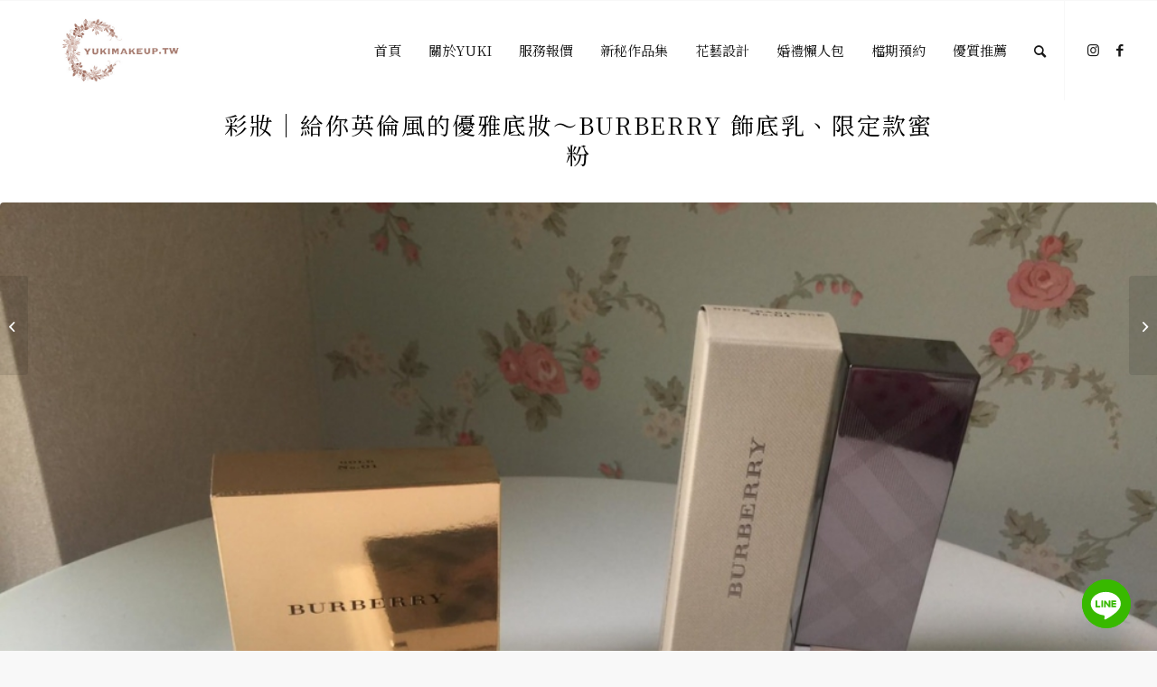

--- FILE ---
content_type: text/html; charset=UTF-8
request_url: https://yukimakeup.tw/beauty-make-up-burberry-fresh-glow-gold-glow/
body_size: 26586
content:
<!DOCTYPE html>
<html lang="zh-TW"
	prefix="og: https://ogp.me/ns#"  class="html_stretched responsive av-preloader-disabled  html_header_top html_logo_left html_main_nav_header html_menu_right html_custom html_header_sticky html_header_shrinking_disabled html_mobile_menu_phone html_header_searchicon html_content_align_center html_header_unstick_top html_header_stretch html_elegant-blog html_av-overlay-side html_av-overlay-side-minimal html_av-submenu-noclone html_entry_id_8321 av-cookies-no-cookie-consent av-default-lightbox av-no-preview html_text_menu_active av-mobile-menu-switch-default">
<head>
<meta charset="UTF-8" />


<!-- mobile setting -->
<meta name="viewport" content="width=device-width, initial-scale=1">

<!-- Scripts/CSS and wp_head hook -->
<title>彩妝│給你英倫風的優雅底妝～Burberry 飾底乳、限定款蜜粉 | 高雄新秘Yuki｜白色夢幻造型新娘秘書工作室| 專職造型師，打造漂亮新娘造型的專家</title>
<meta name='robots' content='max-image-preview:large' />
	<style>img:is([sizes="auto" i], [sizes^="auto," i]) { contain-intrinsic-size: 3000px 1500px }</style>
	
<!-- All In One SEO Pack 3.7.1ob_start_detected [-1,-1] -->
<meta name="description"  content="這次要介紹的是我在日本採購的Burberry彩妝用品 Burberry這個知名的精品品牌就不需多加介紹 而他們家的彩妝調性，個人覺得還滿適合我的新娘們 不會過於高調花俏，而是充滿著英倫風的氣質優雅 除了很有特色的格紋壓紋唇膏，Burberry的底妝產品也是很不錯的唷 趕快來看看吧～" />

<meta name="keywords"  content="底妝,新娘彩妝用品,絲柔珠光亮澤飾底乳,gold glow 亮膚香氛蜜粉,burberry化妝品,burberry底妝" />

<script type="application/ld+json" class="aioseop-schema">{"@context":"https://schema.org","@graph":[{"@type":["Person","Organization"],"@id":"https://yukimakeup.tw/#person","url":"https://yukimakeup.tw/","name":"Yuki","sameAs":[],"image":{"@type":"ImageObject","@id":"https://yukimakeup.tw/#personlogo","url":"https://secure.gravatar.com/avatar/0a196af6405ee3fae2e0785494604506?s=96&d=mm&r=g","width":96,"height":96,"caption":"Yuki"},"logo":{"@id":"https://yukimakeup.tw/#personlogo"}},{"@type":"WebSite","@id":"https://yukimakeup.tw/#website","url":"https://yukimakeup.tw/","name":"高雄新秘Yuki｜白色夢幻造型新娘秘書工作室| 專職造型師，打造漂亮新娘造型的專家","publisher":{"@id":"https://yukimakeup.tw/#person"}},{"@type":"WebPage","@id":"https://yukimakeup.tw/beauty-make-up-burberry-fresh-glow-gold-glow/#webpage","url":"https://yukimakeup.tw/beauty-make-up-burberry-fresh-glow-gold-glow/","inLanguage":"zh-TW","name":"彩妝│給你英倫風的優雅底妝～Burberry 飾底乳、限定款蜜粉","isPartOf":{"@id":"https://yukimakeup.tw/#website"},"breadcrumb":{"@id":"https://yukimakeup.tw/beauty-make-up-burberry-fresh-glow-gold-glow/#breadcrumblist"},"description":"這次要介紹的是我在日本採購的Burberry彩妝用品\r\nBurberry這個知名的精品品牌就不需多加介紹\r\n而他們家的彩妝調性，個人覺得還滿適合我的新娘們\r\n不會過於高調花俏，而是充滿著英倫風的氣質優雅\r\n除了很有特色的格紋壓紋唇膏，Burberry的底妝產品也是很不錯的唷\r\n趕快來看看吧～","image":{"@type":"ImageObject","@id":"https://yukimakeup.tw/beauty-make-up-burberry-fresh-glow-gold-glow/#primaryimage","url":"https://yukimakeup.tw/wp-content/uploads/2016-02-18-135735-25.jpg","width":1200,"height":900},"primaryImageOfPage":{"@id":"https://yukimakeup.tw/beauty-make-up-burberry-fresh-glow-gold-glow/#primaryimage"},"datePublished":"2016-03-07T04:00:47+08:00","dateModified":"2016-05-19T12:28:39+08:00"},{"@type":"Article","@id":"https://yukimakeup.tw/beauty-make-up-burberry-fresh-glow-gold-glow/#article","isPartOf":{"@id":"https://yukimakeup.tw/beauty-make-up-burberry-fresh-glow-gold-glow/#webpage"},"author":{"@id":"https://yukimakeup.tw/author/yuki/#author"},"headline":"彩妝│給你英倫風的優雅底妝～Burberry 飾底乳、限定款蜜粉","datePublished":"2016-03-07T04:00:47+08:00","dateModified":"2016-05-19T12:28:39+08:00","commentCount":0,"mainEntityOfPage":{"@id":"https://yukimakeup.tw/beauty-make-up-burberry-fresh-glow-gold-glow/#webpage"},"publisher":{"@id":"https://yukimakeup.tw/#person"},"articleSection":"彩妝&amp;保養愛用品, 底妝, 新娘彩妝用品, 絲柔珠光亮澤飾底乳, GOLD GLOW 亮膚香氛蜜粉, Burberry化妝品, Burberry底妝","image":{"@type":"ImageObject","@id":"https://yukimakeup.tw/beauty-make-up-burberry-fresh-glow-gold-glow/#primaryimage","url":"https://yukimakeup.tw/wp-content/uploads/2016-02-18-135735-25.jpg","width":1200,"height":900}},{"@type":"Person","@id":"https://yukimakeup.tw/author/yuki/#author","name":"Yuki","sameAs":[],"image":{"@type":"ImageObject","@id":"https://yukimakeup.tw/#personlogo","url":"https://secure.gravatar.com/avatar/0a196af6405ee3fae2e0785494604506?s=96&d=mm&r=g","width":96,"height":96,"caption":"Yuki"}},{"@type":"BreadcrumbList","@id":"https://yukimakeup.tw/beauty-make-up-burberry-fresh-glow-gold-glow/#breadcrumblist","itemListElement":[{"@type":"ListItem","position":1,"item":{"@type":"WebPage","@id":"https://yukimakeup.tw/","url":"https://yukimakeup.tw/","name":"高雄新秘Yuki｜白色夢幻造型新娘秘書工作室| 打造華麗新娘造型的專家"}},{"@type":"ListItem","position":2,"item":{"@type":"WebPage","@id":"https://yukimakeup.tw/beauty-make-up-burberry-fresh-glow-gold-glow/","url":"https://yukimakeup.tw/beauty-make-up-burberry-fresh-glow-gold-glow/","name":"彩妝│給你英倫風的優雅底妝～Burberry 飾底乳、限定款蜜粉"}}]}]}</script>
<link rel="canonical" href="https://yukimakeup.tw/beauty-make-up-burberry-fresh-glow-gold-glow/" />
<meta property="og:type" content="article" />
<meta property="og:title" content="彩妝│給你英倫風的優雅底妝～Burberry 飾底乳、限定款蜜粉 | 高雄新秘Yuki｜白色夢幻造型新娘秘書工作室| 專職造型師，打造漂亮新娘造型的專家" />
<meta property="og:description" content="這次要介紹的是我在日本採購的Burberry彩妝用品 Burberry這個知名的精品品牌就不需多加介紹 而他們家的彩妝調性，個人覺得還滿適合我的新娘們 不會過於高調花俏，而是充滿著英倫風的氣質優雅 除了很有特色的格紋壓紋唇膏，Burberry的底妝產品也是很不錯的唷 趕快來看看吧～" />
<meta property="og:url" content="https://yukimakeup.tw/beauty-make-up-burberry-fresh-glow-gold-glow/" />
<meta property="og:site_name" content="新娘秘書Yuki白色夢幻造型工作室-台北新秘高雄新秘首選推薦" />
<meta property="og:image" content="https://yukimakeup.tw/wp-content/uploads/2016-02-18-135735-25-1030x773.jpg" />
<meta property="article:published_time" content="2016-03-07T04:00:47Z" />
<meta property="article:modified_time" content="2016-05-19T12:28:39Z" />
<meta property="og:image:secure_url" content="https://yukimakeup.tw/wp-content/uploads/2016-02-18-135735-25-1030x773.jpg" />
<meta name="twitter:card" content="summary" />
<meta name="twitter:title" content="彩妝│給你英倫風的優雅底妝～Burberry 飾底乳、限定款蜜粉 | 高雄新秘Yuki｜白色夢幻造型新娘秘書工作室| 專職造型師，打造漂亮新娘造型的專家" />
<meta name="twitter:description" content="這次要介紹的是我在日本採購的Burberry彩妝用品 Burberry這個知名的精品品牌就不需多加介紹 而他們家的彩妝調性，個人覺得還滿適合我的新娘們 不會過於高調花俏，而是充滿著英倫風的氣質優雅 除了很有特色的格紋壓紋唇膏，Burberry的底妝產品也是很不錯的唷 趕快來看看吧～" />
<meta name="twitter:image" content="https://yukimakeup.tw/wp-content/uploads/2016-02-18-135735-25-1030x773.jpg" />
			<script type="text/javascript" >
				window.ga=window.ga||function(){(ga.q=ga.q||[]).push(arguments)};ga.l=+new Date;
				ga('create', 'UA-53302471-3', 'auto');
				// Plugins
				ga('require', 'ec');ga('require', 'linkid', 'linkid.js');
				ga('send', 'pageview');
			</script>
			<script async src="https://www.google-analytics.com/analytics.js"></script>
			<!-- All In One SEO Pack -->
<link rel="alternate" type="application/rss+xml" title="訂閱《高雄新秘Yuki｜白色夢幻造型新娘秘書工作室| 專職造型師，打造漂亮新娘造型的專家》&raquo; 資訊提供" href="https://yukimakeup.tw/feed/" />
<link rel="alternate" type="application/rss+xml" title="訂閱《高雄新秘Yuki｜白色夢幻造型新娘秘書工作室| 專職造型師，打造漂亮新娘造型的專家》&raquo; 留言的資訊提供" href="https://yukimakeup.tw/comments/feed/" />

<!-- google webfont font replacement -->

			<script type='text/javascript'>

				(function() {

					/*	check if webfonts are disabled by user setting via cookie - or user must opt in.	*/
					var html = document.getElementsByTagName('html')[0];
					var cookie_check = html.className.indexOf('av-cookies-needs-opt-in') >= 0 || html.className.indexOf('av-cookies-can-opt-out') >= 0;
					var allow_continue = true;
					var silent_accept_cookie = html.className.indexOf('av-cookies-user-silent-accept') >= 0;

					if( cookie_check && ! silent_accept_cookie )
					{
						if( ! document.cookie.match(/aviaCookieConsent/) || html.className.indexOf('av-cookies-session-refused') >= 0 )
						{
							allow_continue = false;
						}
						else
						{
							if( ! document.cookie.match(/aviaPrivacyRefuseCookiesHideBar/) )
							{
								allow_continue = false;
							}
							else if( ! document.cookie.match(/aviaPrivacyEssentialCookiesEnabled/) )
							{
								allow_continue = false;
							}
							else if( document.cookie.match(/aviaPrivacyGoogleWebfontsDisabled/) )
							{
								allow_continue = false;
							}
						}
					}

					if( allow_continue )
					{
						var f = document.createElement('link');

						f.type 	= 'text/css';
						f.rel 	= 'stylesheet';
						f.href 	= '//fonts.googleapis.com/css?family=Noto+Serif+TC';
						f.id 	= 'avia-google-webfont';

						document.getElementsByTagName('head')[0].appendChild(f);
					}
				})();

			</script>
			<script type="text/javascript">
/* <![CDATA[ */
window._wpemojiSettings = {"baseUrl":"https:\/\/s.w.org\/images\/core\/emoji\/15.0.3\/72x72\/","ext":".png","svgUrl":"https:\/\/s.w.org\/images\/core\/emoji\/15.0.3\/svg\/","svgExt":".svg","source":{"concatemoji":"https:\/\/yukimakeup.tw\/wp-includes\/js\/wp-emoji-release.min.js?ver=6.7.2"}};
/*! This file is auto-generated */
!function(i,n){var o,s,e;function c(e){try{var t={supportTests:e,timestamp:(new Date).valueOf()};sessionStorage.setItem(o,JSON.stringify(t))}catch(e){}}function p(e,t,n){e.clearRect(0,0,e.canvas.width,e.canvas.height),e.fillText(t,0,0);var t=new Uint32Array(e.getImageData(0,0,e.canvas.width,e.canvas.height).data),r=(e.clearRect(0,0,e.canvas.width,e.canvas.height),e.fillText(n,0,0),new Uint32Array(e.getImageData(0,0,e.canvas.width,e.canvas.height).data));return t.every(function(e,t){return e===r[t]})}function u(e,t,n){switch(t){case"flag":return n(e,"\ud83c\udff3\ufe0f\u200d\u26a7\ufe0f","\ud83c\udff3\ufe0f\u200b\u26a7\ufe0f")?!1:!n(e,"\ud83c\uddfa\ud83c\uddf3","\ud83c\uddfa\u200b\ud83c\uddf3")&&!n(e,"\ud83c\udff4\udb40\udc67\udb40\udc62\udb40\udc65\udb40\udc6e\udb40\udc67\udb40\udc7f","\ud83c\udff4\u200b\udb40\udc67\u200b\udb40\udc62\u200b\udb40\udc65\u200b\udb40\udc6e\u200b\udb40\udc67\u200b\udb40\udc7f");case"emoji":return!n(e,"\ud83d\udc26\u200d\u2b1b","\ud83d\udc26\u200b\u2b1b")}return!1}function f(e,t,n){var r="undefined"!=typeof WorkerGlobalScope&&self instanceof WorkerGlobalScope?new OffscreenCanvas(300,150):i.createElement("canvas"),a=r.getContext("2d",{willReadFrequently:!0}),o=(a.textBaseline="top",a.font="600 32px Arial",{});return e.forEach(function(e){o[e]=t(a,e,n)}),o}function t(e){var t=i.createElement("script");t.src=e,t.defer=!0,i.head.appendChild(t)}"undefined"!=typeof Promise&&(o="wpEmojiSettingsSupports",s=["flag","emoji"],n.supports={everything:!0,everythingExceptFlag:!0},e=new Promise(function(e){i.addEventListener("DOMContentLoaded",e,{once:!0})}),new Promise(function(t){var n=function(){try{var e=JSON.parse(sessionStorage.getItem(o));if("object"==typeof e&&"number"==typeof e.timestamp&&(new Date).valueOf()<e.timestamp+604800&&"object"==typeof e.supportTests)return e.supportTests}catch(e){}return null}();if(!n){if("undefined"!=typeof Worker&&"undefined"!=typeof OffscreenCanvas&&"undefined"!=typeof URL&&URL.createObjectURL&&"undefined"!=typeof Blob)try{var e="postMessage("+f.toString()+"("+[JSON.stringify(s),u.toString(),p.toString()].join(",")+"));",r=new Blob([e],{type:"text/javascript"}),a=new Worker(URL.createObjectURL(r),{name:"wpTestEmojiSupports"});return void(a.onmessage=function(e){c(n=e.data),a.terminate(),t(n)})}catch(e){}c(n=f(s,u,p))}t(n)}).then(function(e){for(var t in e)n.supports[t]=e[t],n.supports.everything=n.supports.everything&&n.supports[t],"flag"!==t&&(n.supports.everythingExceptFlag=n.supports.everythingExceptFlag&&n.supports[t]);n.supports.everythingExceptFlag=n.supports.everythingExceptFlag&&!n.supports.flag,n.DOMReady=!1,n.readyCallback=function(){n.DOMReady=!0}}).then(function(){return e}).then(function(){var e;n.supports.everything||(n.readyCallback(),(e=n.source||{}).concatemoji?t(e.concatemoji):e.wpemoji&&e.twemoji&&(t(e.twemoji),t(e.wpemoji)))}))}((window,document),window._wpemojiSettings);
/* ]]> */
</script>
<link data-minify="1" rel='stylesheet' id='avia-grid-css' href='https://yukimakeup.tw/wp-content/cache/min/1/wp-content/themes/enfold/css/grid.css?ver=1745157269' type='text/css' media='all' />
<link data-minify="1" rel='stylesheet' id='avia-base-css' href='https://yukimakeup.tw/wp-content/cache/min/1/wp-content/themes/enfold/css/base.css?ver=1745157269' type='text/css' media='all' />
<link data-minify="1" rel='stylesheet' id='avia-layout-css' href='https://yukimakeup.tw/wp-content/cache/min/1/wp-content/themes/enfold/css/layout.css?ver=1745157269' type='text/css' media='all' />
<link data-minify="1" rel='stylesheet' id='avia-module-audioplayer-css' href='https://yukimakeup.tw/wp-content/cache/min/1/wp-content/themes/enfold/config-templatebuilder/avia-shortcodes/audio-player/audio-player.css?ver=1745157269' type='text/css' media='all' />
<link data-minify="1" rel='stylesheet' id='avia-module-blog-css' href='https://yukimakeup.tw/wp-content/cache/min/1/wp-content/themes/enfold/config-templatebuilder/avia-shortcodes/blog/blog.css?ver=1745157269' type='text/css' media='all' />
<link data-minify="1" rel='stylesheet' id='avia-module-postslider-css' href='https://yukimakeup.tw/wp-content/cache/min/1/wp-content/themes/enfold/config-templatebuilder/avia-shortcodes/postslider/postslider.css?ver=1745157269' type='text/css' media='all' />
<link data-minify="1" rel='stylesheet' id='avia-module-button-css' href='https://yukimakeup.tw/wp-content/cache/min/1/wp-content/themes/enfold/config-templatebuilder/avia-shortcodes/buttons/buttons.css?ver=1745157269' type='text/css' media='all' />
<link data-minify="1" rel='stylesheet' id='avia-module-buttonrow-css' href='https://yukimakeup.tw/wp-content/cache/min/1/wp-content/themes/enfold/config-templatebuilder/avia-shortcodes/buttonrow/buttonrow.css?ver=1745157269' type='text/css' media='all' />
<link data-minify="1" rel='stylesheet' id='avia-module-button-fullwidth-css' href='https://yukimakeup.tw/wp-content/cache/min/1/wp-content/themes/enfold/config-templatebuilder/avia-shortcodes/buttons_fullwidth/buttons_fullwidth.css?ver=1745157269' type='text/css' media='all' />
<link data-minify="1" rel='stylesheet' id='avia-module-catalogue-css' href='https://yukimakeup.tw/wp-content/cache/min/1/wp-content/themes/enfold/config-templatebuilder/avia-shortcodes/catalogue/catalogue.css?ver=1745157269' type='text/css' media='all' />
<link data-minify="1" rel='stylesheet' id='avia-module-comments-css' href='https://yukimakeup.tw/wp-content/cache/min/1/wp-content/themes/enfold/config-templatebuilder/avia-shortcodes/comments/comments.css?ver=1745157269' type='text/css' media='all' />
<link data-minify="1" rel='stylesheet' id='avia-module-contact-css' href='https://yukimakeup.tw/wp-content/cache/min/1/wp-content/themes/enfold/config-templatebuilder/avia-shortcodes/contact/contact.css?ver=1745157269' type='text/css' media='all' />
<link data-minify="1" rel='stylesheet' id='avia-module-slideshow-css' href='https://yukimakeup.tw/wp-content/cache/min/1/wp-content/themes/enfold/config-templatebuilder/avia-shortcodes/slideshow/slideshow.css?ver=1745157269' type='text/css' media='all' />
<link data-minify="1" rel='stylesheet' id='avia-module-slideshow-contentpartner-css' href='https://yukimakeup.tw/wp-content/cache/min/1/wp-content/themes/enfold/config-templatebuilder/avia-shortcodes/contentslider/contentslider.css?ver=1745157269' type='text/css' media='all' />
<link data-minify="1" rel='stylesheet' id='avia-module-countdown-css' href='https://yukimakeup.tw/wp-content/cache/min/1/wp-content/themes/enfold/config-templatebuilder/avia-shortcodes/countdown/countdown.css?ver=1745157269' type='text/css' media='all' />
<link data-minify="1" rel='stylesheet' id='avia-module-gallery-css' href='https://yukimakeup.tw/wp-content/cache/min/1/wp-content/themes/enfold/config-templatebuilder/avia-shortcodes/gallery/gallery.css?ver=1745157269' type='text/css' media='all' />
<link data-minify="1" rel='stylesheet' id='avia-module-gallery-hor-css' href='https://yukimakeup.tw/wp-content/cache/min/1/wp-content/themes/enfold/config-templatebuilder/avia-shortcodes/gallery_horizontal/gallery_horizontal.css?ver=1745157269' type='text/css' media='all' />
<link data-minify="1" rel='stylesheet' id='avia-module-maps-css' href='https://yukimakeup.tw/wp-content/cache/min/1/wp-content/themes/enfold/config-templatebuilder/avia-shortcodes/google_maps/google_maps.css?ver=1745157269' type='text/css' media='all' />
<link data-minify="1" rel='stylesheet' id='avia-module-gridrow-css' href='https://yukimakeup.tw/wp-content/cache/min/1/wp-content/themes/enfold/config-templatebuilder/avia-shortcodes/grid_row/grid_row.css?ver=1745157269' type='text/css' media='all' />
<link data-minify="1" rel='stylesheet' id='avia-module-heading-css' href='https://yukimakeup.tw/wp-content/cache/min/1/wp-content/themes/enfold/config-templatebuilder/avia-shortcodes/heading/heading.css?ver=1745157269' type='text/css' media='all' />
<link data-minify="1" rel='stylesheet' id='avia-module-rotator-css' href='https://yukimakeup.tw/wp-content/cache/min/1/wp-content/themes/enfold/config-templatebuilder/avia-shortcodes/headline_rotator/headline_rotator.css?ver=1745157269' type='text/css' media='all' />
<link data-minify="1" rel='stylesheet' id='avia-module-hr-css' href='https://yukimakeup.tw/wp-content/cache/min/1/wp-content/themes/enfold/config-templatebuilder/avia-shortcodes/hr/hr.css?ver=1745157269' type='text/css' media='all' />
<link data-minify="1" rel='stylesheet' id='avia-module-icon-css' href='https://yukimakeup.tw/wp-content/cache/min/1/wp-content/themes/enfold/config-templatebuilder/avia-shortcodes/icon/icon.css?ver=1745157269' type='text/css' media='all' />
<link data-minify="1" rel='stylesheet' id='avia-module-iconbox-css' href='https://yukimakeup.tw/wp-content/cache/min/1/wp-content/themes/enfold/config-templatebuilder/avia-shortcodes/iconbox/iconbox.css?ver=1745157269' type='text/css' media='all' />
<link data-minify="1" rel='stylesheet' id='avia-module-icongrid-css' href='https://yukimakeup.tw/wp-content/cache/min/1/wp-content/themes/enfold/config-templatebuilder/avia-shortcodes/icongrid/icongrid.css?ver=1745157269' type='text/css' media='all' />
<link data-minify="1" rel='stylesheet' id='avia-module-iconlist-css' href='https://yukimakeup.tw/wp-content/cache/min/1/wp-content/themes/enfold/config-templatebuilder/avia-shortcodes/iconlist/iconlist.css?ver=1745157269' type='text/css' media='all' />
<link data-minify="1" rel='stylesheet' id='avia-module-image-css' href='https://yukimakeup.tw/wp-content/cache/min/1/wp-content/themes/enfold/config-templatebuilder/avia-shortcodes/image/image.css?ver=1745157269' type='text/css' media='all' />
<link data-minify="1" rel='stylesheet' id='avia-module-hotspot-css' href='https://yukimakeup.tw/wp-content/cache/min/1/wp-content/themes/enfold/config-templatebuilder/avia-shortcodes/image_hotspots/image_hotspots.css?ver=1745157269' type='text/css' media='all' />
<link data-minify="1" rel='stylesheet' id='avia-module-magazine-css' href='https://yukimakeup.tw/wp-content/cache/min/1/wp-content/themes/enfold/config-templatebuilder/avia-shortcodes/magazine/magazine.css?ver=1745157269' type='text/css' media='all' />
<link data-minify="1" rel='stylesheet' id='avia-module-masonry-css' href='https://yukimakeup.tw/wp-content/cache/min/1/wp-content/themes/enfold/config-templatebuilder/avia-shortcodes/masonry_entries/masonry_entries.css?ver=1745157269' type='text/css' media='all' />
<link data-minify="1" rel='stylesheet' id='avia-siteloader-css' href='https://yukimakeup.tw/wp-content/cache/min/1/wp-content/themes/enfold/css/avia-snippet-site-preloader.css?ver=1745157269' type='text/css' media='all' />
<link data-minify="1" rel='stylesheet' id='avia-module-menu-css' href='https://yukimakeup.tw/wp-content/cache/min/1/wp-content/themes/enfold/config-templatebuilder/avia-shortcodes/menu/menu.css?ver=1745157269' type='text/css' media='all' />
<link data-minify="1" rel='stylesheet' id='avia-module-notification-css' href='https://yukimakeup.tw/wp-content/cache/min/1/wp-content/themes/enfold/config-templatebuilder/avia-shortcodes/notification/notification.css?ver=1745157269' type='text/css' media='all' />
<link data-minify="1" rel='stylesheet' id='avia-module-numbers-css' href='https://yukimakeup.tw/wp-content/cache/min/1/wp-content/themes/enfold/config-templatebuilder/avia-shortcodes/numbers/numbers.css?ver=1745157269' type='text/css' media='all' />
<link data-minify="1" rel='stylesheet' id='avia-module-portfolio-css' href='https://yukimakeup.tw/wp-content/cache/min/1/wp-content/themes/enfold/config-templatebuilder/avia-shortcodes/portfolio/portfolio.css?ver=1745157269' type='text/css' media='all' />
<link data-minify="1" rel='stylesheet' id='avia-module-post-metadata-css' href='https://yukimakeup.tw/wp-content/cache/min/1/wp-content/themes/enfold/config-templatebuilder/avia-shortcodes/post_metadata/post_metadata.css?ver=1745157269' type='text/css' media='all' />
<link data-minify="1" rel='stylesheet' id='avia-module-progress-bar-css' href='https://yukimakeup.tw/wp-content/cache/min/1/wp-content/themes/enfold/config-templatebuilder/avia-shortcodes/progressbar/progressbar.css?ver=1745157269' type='text/css' media='all' />
<link data-minify="1" rel='stylesheet' id='avia-module-promobox-css' href='https://yukimakeup.tw/wp-content/cache/min/1/wp-content/themes/enfold/config-templatebuilder/avia-shortcodes/promobox/promobox.css?ver=1745157269' type='text/css' media='all' />
<link data-minify="1" rel='stylesheet' id='avia-sc-search-css' href='https://yukimakeup.tw/wp-content/cache/min/1/wp-content/themes/enfold/config-templatebuilder/avia-shortcodes/search/search.css?ver=1745157269' type='text/css' media='all' />
<link data-minify="1" rel='stylesheet' id='avia-module-slideshow-accordion-css' href='https://yukimakeup.tw/wp-content/cache/min/1/wp-content/themes/enfold/config-templatebuilder/avia-shortcodes/slideshow_accordion/slideshow_accordion.css?ver=1745157269' type='text/css' media='all' />
<link data-minify="1" rel='stylesheet' id='avia-module-slideshow-feature-image-css' href='https://yukimakeup.tw/wp-content/cache/min/1/wp-content/themes/enfold/config-templatebuilder/avia-shortcodes/slideshow_feature_image/slideshow_feature_image.css?ver=1745157269' type='text/css' media='all' />
<link data-minify="1" rel='stylesheet' id='avia-module-slideshow-fullsize-css' href='https://yukimakeup.tw/wp-content/cache/min/1/wp-content/themes/enfold/config-templatebuilder/avia-shortcodes/slideshow_fullsize/slideshow_fullsize.css?ver=1745157269' type='text/css' media='all' />
<link data-minify="1" rel='stylesheet' id='avia-module-slideshow-fullscreen-css' href='https://yukimakeup.tw/wp-content/cache/min/1/wp-content/themes/enfold/config-templatebuilder/avia-shortcodes/slideshow_fullscreen/slideshow_fullscreen.css?ver=1745157269' type='text/css' media='all' />
<link data-minify="1" rel='stylesheet' id='avia-module-slideshow-ls-css' href='https://yukimakeup.tw/wp-content/cache/min/1/wp-content/themes/enfold/config-templatebuilder/avia-shortcodes/slideshow_layerslider/slideshow_layerslider.css?ver=1745157269' type='text/css' media='all' />
<link data-minify="1" rel='stylesheet' id='avia-module-social-css' href='https://yukimakeup.tw/wp-content/cache/min/1/wp-content/themes/enfold/config-templatebuilder/avia-shortcodes/social_share/social_share.css?ver=1745157269' type='text/css' media='all' />
<link data-minify="1" rel='stylesheet' id='avia-module-tabsection-css' href='https://yukimakeup.tw/wp-content/cache/min/1/wp-content/themes/enfold/config-templatebuilder/avia-shortcodes/tab_section/tab_section.css?ver=1745157269' type='text/css' media='all' />
<link data-minify="1" rel='stylesheet' id='avia-module-table-css' href='https://yukimakeup.tw/wp-content/cache/min/1/wp-content/themes/enfold/config-templatebuilder/avia-shortcodes/table/table.css?ver=1745157269' type='text/css' media='all' />
<link data-minify="1" rel='stylesheet' id='avia-module-tabs-css' href='https://yukimakeup.tw/wp-content/cache/min/1/wp-content/themes/enfold/config-templatebuilder/avia-shortcodes/tabs/tabs.css?ver=1745157269' type='text/css' media='all' />
<link data-minify="1" rel='stylesheet' id='avia-module-team-css' href='https://yukimakeup.tw/wp-content/cache/min/1/wp-content/themes/enfold/config-templatebuilder/avia-shortcodes/team/team.css?ver=1745157269' type='text/css' media='all' />
<link data-minify="1" rel='stylesheet' id='avia-module-testimonials-css' href='https://yukimakeup.tw/wp-content/cache/min/1/wp-content/themes/enfold/config-templatebuilder/avia-shortcodes/testimonials/testimonials.css?ver=1745157269' type='text/css' media='all' />
<link data-minify="1" rel='stylesheet' id='avia-module-timeline-css' href='https://yukimakeup.tw/wp-content/cache/min/1/wp-content/themes/enfold/config-templatebuilder/avia-shortcodes/timeline/timeline.css?ver=1745157269' type='text/css' media='all' />
<link data-minify="1" rel='stylesheet' id='avia-module-toggles-css' href='https://yukimakeup.tw/wp-content/cache/min/1/wp-content/themes/enfold/config-templatebuilder/avia-shortcodes/toggles/toggles.css?ver=1745157269' type='text/css' media='all' />
<link data-minify="1" rel='stylesheet' id='avia-module-video-css' href='https://yukimakeup.tw/wp-content/cache/min/1/wp-content/themes/enfold/config-templatebuilder/avia-shortcodes/video/video.css?ver=1745157269' type='text/css' media='all' />
<style id='wp-emoji-styles-inline-css' type='text/css'>

	img.wp-smiley, img.emoji {
		display: inline !important;
		border: none !important;
		box-shadow: none !important;
		height: 1em !important;
		width: 1em !important;
		margin: 0 0.07em !important;
		vertical-align: -0.1em !important;
		background: none !important;
		padding: 0 !important;
	}
</style>
<link rel='stylesheet' id='wp-block-library-css' href='https://yukimakeup.tw/wp-includes/css/dist/block-library/style.min.css?ver=6.7.2' type='text/css' media='all' />
<link rel='stylesheet' id='quads-style-css-css' href='https://yukimakeup.tw/wp-content/plugins/quick-adsense-reloaded/includes/gutenberg/dist/blocks.style.build.css?ver=2.0.85' type='text/css' media='all' />
<style id='classic-theme-styles-inline-css' type='text/css'>
/*! This file is auto-generated */
.wp-block-button__link{color:#fff;background-color:#32373c;border-radius:9999px;box-shadow:none;text-decoration:none;padding:calc(.667em + 2px) calc(1.333em + 2px);font-size:1.125em}.wp-block-file__button{background:#32373c;color:#fff;text-decoration:none}
</style>
<style id='global-styles-inline-css' type='text/css'>
:root{--wp--preset--aspect-ratio--square: 1;--wp--preset--aspect-ratio--4-3: 4/3;--wp--preset--aspect-ratio--3-4: 3/4;--wp--preset--aspect-ratio--3-2: 3/2;--wp--preset--aspect-ratio--2-3: 2/3;--wp--preset--aspect-ratio--16-9: 16/9;--wp--preset--aspect-ratio--9-16: 9/16;--wp--preset--color--black: #000000;--wp--preset--color--cyan-bluish-gray: #abb8c3;--wp--preset--color--white: #ffffff;--wp--preset--color--pale-pink: #f78da7;--wp--preset--color--vivid-red: #cf2e2e;--wp--preset--color--luminous-vivid-orange: #ff6900;--wp--preset--color--luminous-vivid-amber: #fcb900;--wp--preset--color--light-green-cyan: #7bdcb5;--wp--preset--color--vivid-green-cyan: #00d084;--wp--preset--color--pale-cyan-blue: #8ed1fc;--wp--preset--color--vivid-cyan-blue: #0693e3;--wp--preset--color--vivid-purple: #9b51e0;--wp--preset--gradient--vivid-cyan-blue-to-vivid-purple: linear-gradient(135deg,rgba(6,147,227,1) 0%,rgb(155,81,224) 100%);--wp--preset--gradient--light-green-cyan-to-vivid-green-cyan: linear-gradient(135deg,rgb(122,220,180) 0%,rgb(0,208,130) 100%);--wp--preset--gradient--luminous-vivid-amber-to-luminous-vivid-orange: linear-gradient(135deg,rgba(252,185,0,1) 0%,rgba(255,105,0,1) 100%);--wp--preset--gradient--luminous-vivid-orange-to-vivid-red: linear-gradient(135deg,rgba(255,105,0,1) 0%,rgb(207,46,46) 100%);--wp--preset--gradient--very-light-gray-to-cyan-bluish-gray: linear-gradient(135deg,rgb(238,238,238) 0%,rgb(169,184,195) 100%);--wp--preset--gradient--cool-to-warm-spectrum: linear-gradient(135deg,rgb(74,234,220) 0%,rgb(151,120,209) 20%,rgb(207,42,186) 40%,rgb(238,44,130) 60%,rgb(251,105,98) 80%,rgb(254,248,76) 100%);--wp--preset--gradient--blush-light-purple: linear-gradient(135deg,rgb(255,206,236) 0%,rgb(152,150,240) 100%);--wp--preset--gradient--blush-bordeaux: linear-gradient(135deg,rgb(254,205,165) 0%,rgb(254,45,45) 50%,rgb(107,0,62) 100%);--wp--preset--gradient--luminous-dusk: linear-gradient(135deg,rgb(255,203,112) 0%,rgb(199,81,192) 50%,rgb(65,88,208) 100%);--wp--preset--gradient--pale-ocean: linear-gradient(135deg,rgb(255,245,203) 0%,rgb(182,227,212) 50%,rgb(51,167,181) 100%);--wp--preset--gradient--electric-grass: linear-gradient(135deg,rgb(202,248,128) 0%,rgb(113,206,126) 100%);--wp--preset--gradient--midnight: linear-gradient(135deg,rgb(2,3,129) 0%,rgb(40,116,252) 100%);--wp--preset--font-size--small: 13px;--wp--preset--font-size--medium: 20px;--wp--preset--font-size--large: 36px;--wp--preset--font-size--x-large: 42px;--wp--preset--spacing--20: 0.44rem;--wp--preset--spacing--30: 0.67rem;--wp--preset--spacing--40: 1rem;--wp--preset--spacing--50: 1.5rem;--wp--preset--spacing--60: 2.25rem;--wp--preset--spacing--70: 3.38rem;--wp--preset--spacing--80: 5.06rem;--wp--preset--shadow--natural: 6px 6px 9px rgba(0, 0, 0, 0.2);--wp--preset--shadow--deep: 12px 12px 50px rgba(0, 0, 0, 0.4);--wp--preset--shadow--sharp: 6px 6px 0px rgba(0, 0, 0, 0.2);--wp--preset--shadow--outlined: 6px 6px 0px -3px rgba(255, 255, 255, 1), 6px 6px rgba(0, 0, 0, 1);--wp--preset--shadow--crisp: 6px 6px 0px rgba(0, 0, 0, 1);}:where(.is-layout-flex){gap: 0.5em;}:where(.is-layout-grid){gap: 0.5em;}body .is-layout-flex{display: flex;}.is-layout-flex{flex-wrap: wrap;align-items: center;}.is-layout-flex > :is(*, div){margin: 0;}body .is-layout-grid{display: grid;}.is-layout-grid > :is(*, div){margin: 0;}:where(.wp-block-columns.is-layout-flex){gap: 2em;}:where(.wp-block-columns.is-layout-grid){gap: 2em;}:where(.wp-block-post-template.is-layout-flex){gap: 1.25em;}:where(.wp-block-post-template.is-layout-grid){gap: 1.25em;}.has-black-color{color: var(--wp--preset--color--black) !important;}.has-cyan-bluish-gray-color{color: var(--wp--preset--color--cyan-bluish-gray) !important;}.has-white-color{color: var(--wp--preset--color--white) !important;}.has-pale-pink-color{color: var(--wp--preset--color--pale-pink) !important;}.has-vivid-red-color{color: var(--wp--preset--color--vivid-red) !important;}.has-luminous-vivid-orange-color{color: var(--wp--preset--color--luminous-vivid-orange) !important;}.has-luminous-vivid-amber-color{color: var(--wp--preset--color--luminous-vivid-amber) !important;}.has-light-green-cyan-color{color: var(--wp--preset--color--light-green-cyan) !important;}.has-vivid-green-cyan-color{color: var(--wp--preset--color--vivid-green-cyan) !important;}.has-pale-cyan-blue-color{color: var(--wp--preset--color--pale-cyan-blue) !important;}.has-vivid-cyan-blue-color{color: var(--wp--preset--color--vivid-cyan-blue) !important;}.has-vivid-purple-color{color: var(--wp--preset--color--vivid-purple) !important;}.has-black-background-color{background-color: var(--wp--preset--color--black) !important;}.has-cyan-bluish-gray-background-color{background-color: var(--wp--preset--color--cyan-bluish-gray) !important;}.has-white-background-color{background-color: var(--wp--preset--color--white) !important;}.has-pale-pink-background-color{background-color: var(--wp--preset--color--pale-pink) !important;}.has-vivid-red-background-color{background-color: var(--wp--preset--color--vivid-red) !important;}.has-luminous-vivid-orange-background-color{background-color: var(--wp--preset--color--luminous-vivid-orange) !important;}.has-luminous-vivid-amber-background-color{background-color: var(--wp--preset--color--luminous-vivid-amber) !important;}.has-light-green-cyan-background-color{background-color: var(--wp--preset--color--light-green-cyan) !important;}.has-vivid-green-cyan-background-color{background-color: var(--wp--preset--color--vivid-green-cyan) !important;}.has-pale-cyan-blue-background-color{background-color: var(--wp--preset--color--pale-cyan-blue) !important;}.has-vivid-cyan-blue-background-color{background-color: var(--wp--preset--color--vivid-cyan-blue) !important;}.has-vivid-purple-background-color{background-color: var(--wp--preset--color--vivid-purple) !important;}.has-black-border-color{border-color: var(--wp--preset--color--black) !important;}.has-cyan-bluish-gray-border-color{border-color: var(--wp--preset--color--cyan-bluish-gray) !important;}.has-white-border-color{border-color: var(--wp--preset--color--white) !important;}.has-pale-pink-border-color{border-color: var(--wp--preset--color--pale-pink) !important;}.has-vivid-red-border-color{border-color: var(--wp--preset--color--vivid-red) !important;}.has-luminous-vivid-orange-border-color{border-color: var(--wp--preset--color--luminous-vivid-orange) !important;}.has-luminous-vivid-amber-border-color{border-color: var(--wp--preset--color--luminous-vivid-amber) !important;}.has-light-green-cyan-border-color{border-color: var(--wp--preset--color--light-green-cyan) !important;}.has-vivid-green-cyan-border-color{border-color: var(--wp--preset--color--vivid-green-cyan) !important;}.has-pale-cyan-blue-border-color{border-color: var(--wp--preset--color--pale-cyan-blue) !important;}.has-vivid-cyan-blue-border-color{border-color: var(--wp--preset--color--vivid-cyan-blue) !important;}.has-vivid-purple-border-color{border-color: var(--wp--preset--color--vivid-purple) !important;}.has-vivid-cyan-blue-to-vivid-purple-gradient-background{background: var(--wp--preset--gradient--vivid-cyan-blue-to-vivid-purple) !important;}.has-light-green-cyan-to-vivid-green-cyan-gradient-background{background: var(--wp--preset--gradient--light-green-cyan-to-vivid-green-cyan) !important;}.has-luminous-vivid-amber-to-luminous-vivid-orange-gradient-background{background: var(--wp--preset--gradient--luminous-vivid-amber-to-luminous-vivid-orange) !important;}.has-luminous-vivid-orange-to-vivid-red-gradient-background{background: var(--wp--preset--gradient--luminous-vivid-orange-to-vivid-red) !important;}.has-very-light-gray-to-cyan-bluish-gray-gradient-background{background: var(--wp--preset--gradient--very-light-gray-to-cyan-bluish-gray) !important;}.has-cool-to-warm-spectrum-gradient-background{background: var(--wp--preset--gradient--cool-to-warm-spectrum) !important;}.has-blush-light-purple-gradient-background{background: var(--wp--preset--gradient--blush-light-purple) !important;}.has-blush-bordeaux-gradient-background{background: var(--wp--preset--gradient--blush-bordeaux) !important;}.has-luminous-dusk-gradient-background{background: var(--wp--preset--gradient--luminous-dusk) !important;}.has-pale-ocean-gradient-background{background: var(--wp--preset--gradient--pale-ocean) !important;}.has-electric-grass-gradient-background{background: var(--wp--preset--gradient--electric-grass) !important;}.has-midnight-gradient-background{background: var(--wp--preset--gradient--midnight) !important;}.has-small-font-size{font-size: var(--wp--preset--font-size--small) !important;}.has-medium-font-size{font-size: var(--wp--preset--font-size--medium) !important;}.has-large-font-size{font-size: var(--wp--preset--font-size--large) !important;}.has-x-large-font-size{font-size: var(--wp--preset--font-size--x-large) !important;}
:where(.wp-block-post-template.is-layout-flex){gap: 1.25em;}:where(.wp-block-post-template.is-layout-grid){gap: 1.25em;}
:where(.wp-block-columns.is-layout-flex){gap: 2em;}:where(.wp-block-columns.is-layout-grid){gap: 2em;}
:root :where(.wp-block-pullquote){font-size: 1.5em;line-height: 1.6;}
</style>
<link rel='stylesheet' id='chaty-front-css-css' href='https://yukimakeup.tw/wp-content/plugins/chaty/css/chaty-front.min.css?ver=3.2.91722351791' type='text/css' media='all' />
<link data-minify="1" rel='stylesheet' id='avia-scs-css' href='https://yukimakeup.tw/wp-content/cache/min/1/wp-content/themes/enfold/css/shortcodes.css?ver=1745157269' type='text/css' media='all' />
<link data-minify="1" rel='stylesheet' id='avia-popup-css-css' href='https://yukimakeup.tw/wp-content/cache/min/1/wp-content/themes/enfold/js/aviapopup/magnific-popup.css?ver=1745157269' type='text/css' media='screen' />
<link data-minify="1" rel='stylesheet' id='avia-lightbox-css' href='https://yukimakeup.tw/wp-content/cache/min/1/wp-content/themes/enfold/css/avia-snippet-lightbox.css?ver=1745157269' type='text/css' media='screen' />
<link data-minify="1" rel='stylesheet' id='avia-widget-css-css' href='https://yukimakeup.tw/wp-content/cache/min/1/wp-content/themes/enfold/css/avia-snippet-widget.css?ver=1745157269' type='text/css' media='screen' />
<link rel='stylesheet' id='mediaelement-css' href='https://yukimakeup.tw/wp-includes/js/mediaelement/mediaelementplayer-legacy.min.css?ver=4.2.17' type='text/css' media='all' />
<link rel='stylesheet' id='wp-mediaelement-css' href='https://yukimakeup.tw/wp-includes/js/mediaelement/wp-mediaelement.min.css?ver=6.7.2' type='text/css' media='all' />
<link data-minify="1" rel='stylesheet' id='avia-dynamic-css' href='https://yukimakeup.tw/wp-content/cache/min/1/wp-content/uploads/dynamic_avia/enfold_child.css?ver=1745157269' type='text/css' media='all' />
<link data-minify="1" rel='stylesheet' id='avia-custom-css' href='https://yukimakeup.tw/wp-content/cache/min/1/wp-content/themes/enfold/css/custom.css?ver=1745157269' type='text/css' media='all' />
<link rel='stylesheet' id='avia-style-css' href='https://yukimakeup.tw/wp-content/themes/enfold-child/style.css?ver=4.8.7' type='text/css' media='all' />
<style id='quads-styles-inline-css' type='text/css'>

    .quads-location ins.adsbygoogle {
        background: transparent !important;
    }
    .quads.quads_ad_container { display: grid; grid-template-columns: auto; grid-gap: 10px; padding: 10px; }
    .grid_image{animation: fadeIn 0.5s;-webkit-animation: fadeIn 0.5s;-moz-animation: fadeIn 0.5s;
        -o-animation: fadeIn 0.5s;-ms-animation: fadeIn 0.5s;}
    .quads-ad-label { font-size: 12px; text-align: center; color: #333;}
    .quads_click_impression { display: none;}
</style>
<script type="text/javascript" src="https://yukimakeup.tw/wp-includes/js/jquery/jquery.min.js?ver=3.7.1" id="jquery-core-js"></script>
<script type="text/javascript" src="https://yukimakeup.tw/wp-includes/js/jquery/jquery-migrate.min.js?ver=3.4.1" id="jquery-migrate-js"></script>
<script data-minify="1" type="text/javascript" src="https://yukimakeup.tw/wp-content/cache/min/1/wp-content/themes/enfold/js/avia-compat.js?ver=1745157269" id="avia-compat-js"></script>
<link rel="https://api.w.org/" href="https://yukimakeup.tw/wp-json/" /><link rel="alternate" title="JSON" type="application/json" href="https://yukimakeup.tw/wp-json/wp/v2/posts/8321" /><link rel="EditURI" type="application/rsd+xml" title="RSD" href="https://yukimakeup.tw/xmlrpc.php?rsd" />
<meta name="generator" content="WordPress 6.7.2" />
<link rel='shortlink' href='https://yukimakeup.tw/?p=8321' />
<link rel="alternate" title="oEmbed (JSON)" type="application/json+oembed" href="https://yukimakeup.tw/wp-json/oembed/1.0/embed?url=https%3A%2F%2Fyukimakeup.tw%2Fbeauty-make-up-burberry-fresh-glow-gold-glow%2F" />
<link rel="alternate" title="oEmbed (XML)" type="text/xml+oembed" href="https://yukimakeup.tw/wp-json/oembed/1.0/embed?url=https%3A%2F%2Fyukimakeup.tw%2Fbeauty-make-up-burberry-fresh-glow-gold-glow%2F&#038;format=xml" />
<script>document.cookie = 'quads_browser_width='+screen.width;</script><link rel="profile" href="http://gmpg.org/xfn/11" />
<link rel="alternate" type="application/rss+xml" title="高雄新秘Yuki｜白色夢幻造型新娘秘書工作室| 專職造型師，打造漂亮新娘造型的專家 RSS2 Feed" href="https://yukimakeup.tw/feed/" />
<link rel="pingback" href="https://yukimakeup.tw/xmlrpc.php" />

<style type='text/css' media='screen'>
 #top #header_main > .container, #top #header_main > .container .main_menu  .av-main-nav > li > a, #top #header_main #menu-item-shop .cart_dropdown_link{ height:110px; line-height: 110px; }
 .html_top_nav_header .av-logo-container{ height:110px;  }
 .html_header_top.html_header_sticky #top #wrap_all #main{ padding-top:110px; } 
</style>
<!--[if lt IE 9]><script src="https://yukimakeup.tw/wp-content/themes/enfold/js/html5shiv.js"></script><![endif]-->

<link rel="icon" href="https://yukimakeup.tw/wp-content/uploads/cropped-20210406184758_39-32x32.jpg" sizes="32x32" />
<link rel="icon" href="https://yukimakeup.tw/wp-content/uploads/cropped-20210406184758_39-192x192.jpg" sizes="192x192" />
<link rel="apple-touch-icon" href="https://yukimakeup.tw/wp-content/uploads/cropped-20210406184758_39-180x180.jpg" />
<meta name="msapplication-TileImage" content="https://yukimakeup.tw/wp-content/uploads/cropped-20210406184758_39-270x270.jpg" />
<style type='text/css'>
@font-face {font-family: 'entypo-fontello'; font-weight: normal; font-style: normal; font-display: auto;
src: url('https://yukimakeup.tw/wp-content/themes/enfold/config-templatebuilder/avia-template-builder/assets/fonts/entypo-fontello.woff2') format('woff2'),
url('https://yukimakeup.tw/wp-content/themes/enfold/config-templatebuilder/avia-template-builder/assets/fonts/entypo-fontello.woff') format('woff'),
url('https://yukimakeup.tw/wp-content/themes/enfold/config-templatebuilder/avia-template-builder/assets/fonts/entypo-fontello.ttf') format('truetype'),
url('https://yukimakeup.tw/wp-content/themes/enfold/config-templatebuilder/avia-template-builder/assets/fonts/entypo-fontello.svg#entypo-fontello') format('svg'),
url('https://yukimakeup.tw/wp-content/themes/enfold/config-templatebuilder/avia-template-builder/assets/fonts/entypo-fontello.eot'),
url('https://yukimakeup.tw/wp-content/themes/enfold/config-templatebuilder/avia-template-builder/assets/fonts/entypo-fontello.eot?#iefix') format('embedded-opentype');
} #top .avia-font-entypo-fontello, body .avia-font-entypo-fontello, html body [data-av_iconfont='entypo-fontello']:before{ font-family: 'entypo-fontello'; }
</style>

<!--
Debugging Info for Theme support: 

Theme: Enfold
Version: 4.8.7
Installed: enfold
AviaFramework Version: 5.0
AviaBuilder Version: 4.8
aviaElementManager Version: 1.0.1
- - - - - - - - - - -
ChildTheme: Enfold Child
ChildTheme Version: 1.0
ChildTheme Installed: enfold

ML:256-PU:23-PLA:17
WP:6.7.2
Compress: CSS:disabled - JS:disabled
Updates: disabled
PLAu:15
-->
<!-- Google tag (gtag.js) -->
<script async src="https://www.googletagmanager.com/gtag/js?id=AW-16815441491">
</script>
<script>
  window.dataLayer = window.dataLayer || [];
  function gtag(){dataLayer.push(arguments);}
  gtag('js', new Date());

  gtag('config', 'AW-16815441491');
</script>
<meta name="generator" content="WP Rocket 3.18" data-wpr-features="wpr_minify_js wpr_minify_css" /></head>

<body id="top" class="post-template-default single single-post postid-8321 single-format-standard stretched rtl_columns av-curtain-numeric noto_serif_tc  avia-responsive-images-support" itemscope="itemscope" itemtype="https://schema.org/WebPage" >

	
	<div id='wrap_all'>

	
<header id='header' class='all_colors header_color light_bg_color  av_header_top av_logo_left av_main_nav_header av_menu_right av_custom av_header_sticky av_header_shrinking_disabled av_header_stretch av_mobile_menu_phone av_header_searchicon av_header_unstick_top av_bottom_nav_disabled  av_alternate_logo_active av_header_border_disabled'  role="banner" itemscope="itemscope" itemtype="https://schema.org/WPHeader" >

		<div  id='header_main' class='container_wrap container_wrap_logo'>

        <div class='container av-logo-container'><div class='inner-container'><span class='logo avia-standard-logo'><a href='https://yukimakeup.tw/' class=''><img src="https://yukimakeup.tw/wp-content/uploads/2021/11/新秘Yuki_新娘秘書_婚宴新秘_新秘推薦_台北新秘_高雄新秘logo6_工作區域-1.jpg" srcset="https://yukimakeup.tw/wp-content/uploads/2021/11/新秘Yuki_新娘秘書_婚宴新秘_新秘推薦_台北新秘_高雄新秘logo6_工作區域-1.jpg 730w, https://yukimakeup.tw/wp-content/uploads/2021/11/新秘Yuki_新娘秘書_婚宴新秘_新秘推薦_台北新秘_高雄新秘logo6_工作區域-1-300x129.jpg 300w" sizes="(max-width: 730px) 100vw, 730px" height="100" width="300" alt='高雄新秘Yuki｜白色夢幻造型新娘秘書工作室| 專職造型師，打造漂亮新娘造型的專家' title='新秘Yuki_新娘秘書_婚宴新秘_新秘推薦_台北新秘_高雄新秘logo6_工作區域 1' /></a></span><nav class='main_menu' data-selectname='Select a page'  role="navigation" itemscope="itemscope" itemtype="https://schema.org/SiteNavigationElement" ><div class="avia-menu av-main-nav-wrap av_menu_icon_beside"><ul id="avia-menu" class="menu av-main-nav"><li id="menu-item-23926" class="menu-item menu-item-type-post_type menu-item-object-page menu-item-home menu-item-top-level menu-item-top-level-1"><a href="https://yukimakeup.tw/" itemprop="url" role="menuitem" tabindex="0"><span class="avia-bullet"></span><span class="avia-menu-text">首頁</span><span class="avia-menu-fx"><span class="avia-arrow-wrap"><span class="avia-arrow"></span></span></span></a></li>
<li id="menu-item-24743" class="menu-item menu-item-type-custom menu-item-object-custom menu-item-has-children menu-item-top-level menu-item-top-level-2"><a href="#" itemprop="url" role="menuitem" tabindex="0"><span class="avia-bullet"></span><span class="avia-menu-text">關於YUKI</span><span class="avia-menu-fx"><span class="avia-arrow-wrap"><span class="avia-arrow"></span></span></span></a>


<ul class="sub-menu">
	<li id="menu-item-24700" class="menu-item menu-item-type-post_type menu-item-object-page"><a href="https://yukimakeup.tw/yukimakeup/" itemprop="url" role="menuitem" tabindex="0"><span class="avia-bullet"></span><span class="avia-menu-text">白色夢幻-新秘Yuki簡介</span></a></li>
	<li id="menu-item-24509" class="menu-item menu-item-type-post_type menu-item-object-page"><a href="https://yukimakeup.tw/yukimakeup/yukismurmur/" itemprop="url" role="menuitem" tabindex="0"><span class="avia-bullet"></span><span class="avia-menu-text">Yuki’s murmur</span></a></li>
	<li id="menu-item-24701" class="menu-item menu-item-type-post_type menu-item-object-page"><a href="https://yukimakeup.tw/yukimakeup/yukistalk/" itemprop="url" role="menuitem" tabindex="0"><span class="avia-bullet"></span><span class="avia-menu-text">Yuki’s 想說的話</span></a></li>
	<li id="menu-item-24517" class="menu-item menu-item-type-post_type menu-item-object-page"><a href="https://yukimakeup.tw/yukimakeup/yukisring/" itemprop="url" role="menuitem" tabindex="0"><span class="avia-bullet"></span><span class="avia-menu-text">Yuki’s 新娘飾品</span></a></li>
	<li id="menu-item-24531" class="menu-item menu-item-type-post_type menu-item-object-page"><a href="https://yukimakeup.tw/yukimakeup/yukisnoticeboard/" itemprop="url" role="menuitem" tabindex="0"><span class="avia-bullet"></span><span class="avia-menu-text">Yuki’s 公告</span></a></li>
	<li id="menu-item-24525" class="menu-item menu-item-type-post_type menu-item-object-page"><a href="https://yukimakeup.tw/yukimakeup/makeupskincare/" itemprop="url" role="menuitem" tabindex="0"><span class="avia-bullet"></span><span class="avia-menu-text">彩妝&#038;保養愛用品</span></a></li>
</ul>
</li>
<li id="menu-item-23968" class="menu-item menu-item-type-custom menu-item-object-custom menu-item-has-children menu-item-top-level menu-item-top-level-3"><a href="#" itemprop="url" role="menuitem" tabindex="0"><span class="avia-bullet"></span><span class="avia-menu-text">服務報價</span><span class="avia-menu-fx"><span class="avia-arrow-wrap"><span class="avia-arrow"></span></span></span></a>


<ul class="sub-menu">
	<li id="menu-item-24403" class="menu-item menu-item-type-post_type menu-item-object-page"><a href="https://yukimakeup.tw/wedding-price-list/" itemprop="url" role="menuitem" tabindex="0"><span class="avia-bullet"></span><span class="avia-menu-text">新秘服務說明&#038;報價</span></a></li>
	<li id="menu-item-26208" class="menu-item menu-item-type-post_type menu-item-object-page"><a href="https://yukimakeup.tw/wedding-price-list/pre-wedding-price-list/" itemprop="url" role="menuitem" tabindex="0"><span class="avia-bullet"></span><span class="avia-menu-text">孕婦寫真/結婚登記/形象照</span></a></li>
</ul>
</li>
<li id="menu-item-23936" class="menu-item menu-item-type-post_type menu-item-object-page menu-item-has-children menu-item-top-level menu-item-top-level-4"><a href="https://yukimakeup.tw/portfolio/" itemprop="url" role="menuitem" tabindex="0"><span class="avia-bullet"></span><span class="avia-menu-text">新秘作品集</span><span class="avia-menu-fx"><span class="avia-arrow-wrap"><span class="avia-arrow"></span></span></span></a>


<ul class="sub-menu">
	<li id="menu-item-24450" class="menu-item menu-item-type-post_type menu-item-object-page"><a href="https://yukimakeup.tw/portfolio/wedding/" itemprop="url" role="menuitem" tabindex="0"><span class="avia-bullet"></span><span class="avia-menu-text">婚宴新娘造型</span></a></li>
	<li id="menu-item-24457" class="menu-item menu-item-type-post_type menu-item-object-page"><a href="https://yukimakeup.tw/portfolio/bridal/" itemprop="url" role="menuitem" tabindex="0"><span class="avia-bullet"></span><span class="avia-menu-text">自助婚紗造型</span></a></li>
	<li id="menu-item-24466" class="menu-item menu-item-type-post_type menu-item-object-page"><a href="https://yukimakeup.tw/portfolio/magazine/" itemprop="url" role="menuitem" tabindex="0"><span class="avia-bullet"></span><span class="avia-menu-text">雜誌作品</span></a></li>
	<li id="menu-item-24483" class="menu-item menu-item-type-post_type menu-item-object-page"><a href="https://yukimakeup.tw/portfolio/flower/" itemprop="url" role="menuitem" tabindex="0"><span class="avia-bullet"></span><span class="avia-menu-text">鮮花造型</span></a></li>
	<li id="menu-item-24488" class="menu-item menu-item-type-post_type menu-item-object-page"><a href="https://yukimakeup.tw/portfolio/chinesedress/" itemprop="url" role="menuitem" tabindex="0"><span class="avia-bullet"></span><span class="avia-menu-text">龍鳳褂造型/秀禾服造型</span></a></li>
	<li id="menu-item-24494" class="menu-item menu-item-type-post_type menu-item-object-page"><a href="https://yukimakeup.tw/portfolio/portrait/" itemprop="url" role="menuitem" tabindex="0"><span class="avia-bullet"></span><span class="avia-menu-text">新秘素人改造</span></a></li>
</ul>
</li>
<li id="menu-item-24699" class="menu-item menu-item-type-post_type menu-item-object-page menu-item-has-children menu-item-top-level menu-item-top-level-5"><a href="https://yukimakeup.tw/floraldesign/" itemprop="url" role="menuitem" tabindex="0"><span class="avia-bullet"></span><span class="avia-menu-text">花藝設計</span><span class="avia-menu-fx"><span class="avia-arrow-wrap"><span class="avia-arrow"></span></span></span></a>


<ul class="sub-menu">
	<li id="menu-item-24741" class="menu-item menu-item-type-post_type menu-item-object-page"><a href="https://yukimakeup.tw/floraldesign/bridalbouquet/" itemprop="url" role="menuitem" tabindex="0"><span class="avia-bullet"></span><span class="avia-menu-text">鮮花新娘捧花</span></a></li>
	<li id="menu-item-24740" class="menu-item menu-item-type-post_type menu-item-object-page"><a href="https://yukimakeup.tw/floraldesign/preservedflowers/" itemprop="url" role="menuitem" tabindex="0"><span class="avia-bullet"></span><span class="avia-menu-text">不凋花新娘捧花</span></a></li>
	<li id="menu-item-24739" class="menu-item menu-item-type-post_type menu-item-object-page"><a href="https://yukimakeup.tw/floraldesign/wristflower/" itemprop="url" role="menuitem" tabindex="0"><span class="avia-bullet"></span><span class="avia-menu-text">新娘手腕花/伴娘手腕花</span></a></li>
	<li id="menu-item-24738" class="menu-item menu-item-type-post_type menu-item-object-page"><a href="https://yukimakeup.tw/floraldesign/lapelflower/" itemprop="url" role="menuitem" tabindex="0"><span class="avia-bullet"></span><span class="avia-menu-text">新郎胸花/主婚人胸花</span></a></li>
	<li id="menu-item-24737" class="menu-item menu-item-type-post_type menu-item-object-page"><a href="https://yukimakeup.tw/floraldesign/bridalwreath/" itemprop="url" role="menuitem" tabindex="0"><span class="avia-bullet"></span><span class="avia-menu-text">鮮花新娘花環</span></a></li>
	<li id="menu-item-24736" class="menu-item menu-item-type-post_type menu-item-object-page"><a href="https://yukimakeup.tw/floraldesign/preservedwreath/" itemprop="url" role="menuitem" tabindex="0"><span class="avia-bullet"></span><span class="avia-menu-text">新娘不凋花花環/乾燥花花環</span></a></li>
	<li id="menu-item-24735" class="menu-item menu-item-type-post_type menu-item-object-page"><a href="https://yukimakeup.tw/floraldesign/flowerheadwear/" itemprop="url" role="menuitem" tabindex="0"><span class="avia-bullet"></span><span class="avia-menu-text">花頭飾</span></a></li>
</ul>
</li>
<li id="menu-item-24791" class="menu-item menu-item-type-post_type menu-item-object-page menu-item-top-level menu-item-top-level-6"><a href="https://yukimakeup.tw/weddingguide/" itemprop="url" role="menuitem" tabindex="0"><span class="avia-bullet"></span><span class="avia-menu-text">婚禮懶人包</span><span class="avia-menu-fx"><span class="avia-arrow-wrap"><span class="avia-arrow"></span></span></span></a></li>
<li id="menu-item-23954" class="menu-item menu-item-type-custom menu-item-object-custom menu-item-has-children menu-item-top-level menu-item-top-level-7"><a href="#" itemprop="url" role="menuitem" tabindex="0"><span class="avia-bullet"></span><span class="avia-menu-text">檔期預約</span><span class="avia-menu-fx"><span class="avia-arrow-wrap"><span class="avia-arrow"></span></span></span></a>


<ul class="sub-menu">
	<li id="menu-item-23955" class="menu-item menu-item-type-custom menu-item-object-custom"><a target="_blank" href="https://docs.google.com/forms/u/3/d/1Atvhs6Lq0GZ6COrgxzuzQU18WN0JeS6tpdo0n0gWrEU/edit" itemprop="url" role="menuitem" tabindex="0" rel="noopener"><span class="avia-bullet"></span><span class="avia-menu-text">新秘檔期預約單</span></a></li>
	<li id="menu-item-23956" class="menu-item menu-item-type-custom menu-item-object-custom"><a target="_blank" href="https://docs.google.com/forms/d/1BvCbHsH7gFRI6UjvNcNqnhyThVK01t8oxDoAp9cl_1Y/edit" itemprop="url" role="menuitem" tabindex="0" rel="noopener"><span class="avia-bullet"></span><span class="avia-menu-text">孕婦寫真/登記妝髮/形象照預約單</span></a></li>
</ul>
</li>
<li id="menu-item-25116" class="menu-item menu-item-type-custom menu-item-object-custom menu-item-has-children menu-item-top-level menu-item-top-level-8"><a href="#" itemprop="url" role="menuitem" tabindex="0"><span class="avia-bullet"></span><span class="avia-menu-text">優質推薦</span><span class="avia-menu-fx"><span class="avia-arrow-wrap"><span class="avia-arrow"></span></span></span></a>


<ul class="sub-menu">
	<li id="menu-item-25035" class="menu-item menu-item-type-post_type menu-item-object-page"><a href="https://yukimakeup.tw/couplerecommend/" itemprop="url" role="menuitem" tabindex="0"><span class="avia-bullet"></span><span class="avia-menu-text">新人推薦</span></a></li>
	<li id="menu-item-25033" class="menu-item menu-item-type-post_type menu-item-object-page"><a href="https://yukimakeup.tw/recommand-stylist/" itemprop="url" role="menuitem" tabindex="0"><span class="avia-bullet"></span><span class="avia-menu-text">廠商推薦</span></a></li>
</ul>
</li>
<li id="menu-item-search" class="noMobile menu-item menu-item-search-dropdown menu-item-avia-special"><a aria-label="Search" href="?s=" rel="nofollow" data-avia-search-tooltip="

&lt;form role=&quot;search&quot; action=&quot;https://yukimakeup.tw/&quot; id=&quot;searchform&quot; method=&quot;get&quot; class=&quot;&quot;&gt;
	&lt;div&gt;
		&lt;input type=&quot;text&quot; id=&quot;s&quot; name=&quot;s&quot; value=&quot;&quot; placeholder=&#039;Search&#039; /&gt;
		&lt;input type=&quot;submit&quot; value=&quot;&quot; id=&quot;searchsubmit&quot; class=&quot;button avia-font-entypo-fontello&quot; /&gt;
			&lt;/div&gt;
&lt;/form&gt;
" aria-hidden='false' data-av_icon='' data-av_iconfont='entypo-fontello'><span class="avia_hidden_link_text">Search</span></a></li><li class="av-burger-menu-main menu-item-avia-special ">
	        			<a href="#" aria-label="Menu" aria-hidden="false">
							<span class="av-hamburger av-hamburger--spin av-js-hamburger">
								<span class="av-hamburger-box">
						          <span class="av-hamburger-inner"></span>
						          <strong>Menu</strong>
								</span>
							</span>
							<span class="avia_hidden_link_text">Menu</span>
						</a>
	        		   </li></ul></div><ul class='noLightbox social_bookmarks icon_count_2'><li class='social_bookmarks_instagram av-social-link-instagram social_icon_1'><a  target="_blank" aria-label="Link to Instagram" href='https://www.instagram.com/yukimakeup.tw/' aria-hidden='false' data-av_icon='' data-av_iconfont='entypo-fontello' title='Instagram'><span class='avia_hidden_link_text'>Instagram</span></a></li><li class='social_bookmarks_facebook av-social-link-facebook social_icon_2'><a target="_blank" aria-label="Link to Facebook" href='https://www.facebook.com/yukimakeup720523' aria-hidden='false' data-av_icon='' data-av_iconfont='entypo-fontello' title='Facebook' rel="noopener"><span class='avia_hidden_link_text'>Facebook</span></a></li></ul></nav></div> </div> 
		<!-- end container_wrap-->
		</div>
		<div class='header_bg'></div>

<!-- end header -->
</header>

	<div id='main' class='all_colors' data-scroll-offset='110'>

	
		<div class='container_wrap container_wrap_first main_color fullsize'>

			<div class='container template-blog template-single-blog '>

				<main class='content units av-content-full alpha  av-blog-meta-author-disabled av-blog-meta-comments-disabled av-blog-meta-category-disabled av-blog-meta-date-disabled av-blog-meta-html-info-disabled av-blog-meta-tag-disabled'  role="main" itemscope="itemscope" itemtype="https://schema.org/Blog" >

                    <article class='post-entry post-entry-type-standard post-entry-8321 post-loop-1 post-parity-odd post-entry-last single-big with-slider post-8321 post type-post status-publish format-standard has-post-thumbnail hentry category-supplies tag-397 tag-579 tag-812 tag-gold-glow- tag-burberry'  itemscope="itemscope" itemtype="https://schema.org/BlogPosting" itemprop="blogPost" ><div class='blog-meta'></div><div class='entry-content-wrapper clearfix standard-content'><header class="entry-content-header"><div class="av-heading-wrapper"><span class="blog-categories minor-meta"><a href="https://yukimakeup.tw/category/supplies/" rel="tag">彩妝&amp;保養愛用品</a> </span><h1 class='post-title entry-title '  itemprop="headline" >彩妝│給你英倫風的優雅底妝～Burberry 飾底乳、限定款蜜粉<span class="post-format-icon minor-meta"></span></h1></div></header><span class="av-vertical-delimiter"></span><div class="big-preview single-big"  itemprop="image" itemscope="itemscope" itemtype="https://schema.org/ImageObject" ><a href="https://yukimakeup.tw/wp-content/uploads/2016-02-18-135735-25-1030x773.jpg" data-srcset="https://yukimakeup.tw/wp-content/uploads/2016-02-18-135735-25-1030x773.jpg 1030w, https://yukimakeup.tw/wp-content/uploads/2016-02-18-135735-25-300x225.jpg 300w, https://yukimakeup.tw/wp-content/uploads/2016-02-18-135735-25-768x576.jpg 768w, https://yukimakeup.tw/wp-content/uploads/2016-02-18-135735-25-705x529.jpg 705w, https://yukimakeup.tw/wp-content/uploads/2016-02-18-135735-25-150x113.jpg 150w, https://yukimakeup.tw/wp-content/uploads/2016-02-18-135735-25-770x578.jpg 770w, https://yukimakeup.tw/wp-content/uploads/2016-02-18-135735-25.jpg 1200w" data-sizes="(max-width: 1030px) 100vw, 1030px"  title="彩妝│給你英倫風的優雅底妝～Burberry 飾底乳、限定款蜜粉" ><img width="1030" height="773" src="https://yukimakeup.tw/wp-content/uploads/2016-02-18-135735-25-1030x773.jpg" class="wp-image-8100 avia-img-lazy-loading-not-8100 attachment-large size-large wp-post-image" alt="Burberry化妝品│Burberry底妝│GOLD GLOW 亮膚香氛蜜粉│絲柔珠光亮澤飾底乳│新娘彩妝用品│底妝" decoding="async" srcset="https://yukimakeup.tw/wp-content/uploads/2016-02-18-135735-25-1030x773.jpg 1030w, https://yukimakeup.tw/wp-content/uploads/2016-02-18-135735-25-300x225.jpg 300w, https://yukimakeup.tw/wp-content/uploads/2016-02-18-135735-25-768x576.jpg 768w, https://yukimakeup.tw/wp-content/uploads/2016-02-18-135735-25-705x529.jpg 705w, https://yukimakeup.tw/wp-content/uploads/2016-02-18-135735-25-150x113.jpg 150w, https://yukimakeup.tw/wp-content/uploads/2016-02-18-135735-25-770x578.jpg 770w, https://yukimakeup.tw/wp-content/uploads/2016-02-18-135735-25.jpg 1200w" sizes="(max-width: 1030px) 100vw, 1030px" /></a></div><div class="entry-content"  itemprop="text" ><p>身為造型師，我的興趣就是採購各家專櫃品牌的<a href="https://yukimakeup.tw/category/supplies/" target="_blank">彩妝保養品</a><br />
這次要介紹的是台灣目前沒有的品牌<br />
（更新：目前台北101四樓已設有全台唯一的Burberry彩妝專櫃唷！）<br />
在日本採購的<strong>Burberry彩妝</strong>用品<br />
Burberry這個知名的精品品牌就不需多加介紹<br />
而他們家的彩妝調性，個人覺得還滿適合我的新娘們<br />
不會過於高調花俏，而是充滿著英倫風的氣質優雅</p>
<p>除了很有特色的格紋壓紋唇膏，<em>Burberry</em>的底妝產品也是很不錯的唷<br />
趕快來看看吧～</p>
<p>&nbsp;</p>
<p>&nbsp;</p>
<p>&nbsp;</p>
<p>&nbsp;</p>
<p>&nbsp;</p>
<p><img  title="彩妝│給你英倫風的優雅底妝～Burberry 飾底乳、限定款蜜粉 - 新秘Yuki, 新娘秘書, 台北新秘, 高雄新秘, 新秘彩妝造型, 白色夢幻新秘Yuki, 婚禮婚紗造型, 自助婚紗造型, 婚紗造型, 新娘彩妝造型, 婚禮彩妝造型, 婚紗造型, 自然風格造型, 花草風新秘造型, 花藝設計, 新娘捧花, 新娘飾品, 婚紗飾品, 婚紗捧花" decoding="async" src="https://yukimakeup.tw/wp-content/uploads/2016-02-18-135629-49.jpg"  alt="2016-02-18-135629-49 - 新秘Yuki, 新娘秘書, 台北新秘, 高雄新秘, 新秘彩妝造型, 白色夢幻新秘Yuki, 婚禮婚紗造型, 自助婚紗造型, 婚紗造型, 新娘彩妝造型, 婚禮彩妝造型, 婚紗造型, 自然風格造型, 花草風新秘造型, 花藝設計, 新娘捧花, 新娘飾品, 婚紗飾品, 婚紗捧花"  width="1200" height="900" /></p>
<h2>Burberry 絲柔珠光亮澤飾底乳</h2>
<p>這款飾底乳非常好用，首先它超超超好推～～<br />
質地非常水潤像是在擦乳液一樣，但又不會讓人覺得油膩，反而是清爽的感覺<br />
另外飾底乳裡面的珠光，是很低調淡淡光澤的那種，不會讓人覺得很明顯<br />
但擦上後的光澤感很有質感也不厚重<br />
整個臉蛋會立馬亮了起來，讓氣色明顯變好<br />
擦起來無負擔也不會跟之後的底妝打架，真的很推薦唷</p>
<p>&nbsp;</p>
<p>&nbsp;</p>
<p>&nbsp;</p>
<p><img  title="彩妝│給你英倫風的優雅底妝～Burberry 飾底乳、限定款蜜粉 - 新秘Yuki, 新娘秘書, 台北新秘, 高雄新秘, 新秘彩妝造型, 白色夢幻新秘Yuki, 婚禮婚紗造型, 自助婚紗造型, 婚紗造型, 新娘彩妝造型, 婚禮彩妝造型, 婚紗造型, 自然風格造型, 花草風新秘造型, 花藝設計, 新娘捧花, 新娘飾品, 婚紗飾品, 婚紗捧花" decoding="async" src="https://yukimakeup.tw/wp-content/uploads/2016-02-18-135710-67.jpg"  alt="2016-02-18-135710-67 - 新秘Yuki, 新娘秘書, 台北新秘, 高雄新秘, 新秘彩妝造型, 白色夢幻新秘Yuki, 婚禮婚紗造型, 自助婚紗造型, 婚紗造型, 新娘彩妝造型, 婚禮彩妝造型, 婚紗造型, 自然風格造型, 花草風新秘造型, 花藝設計, 新娘捧花, 新娘飾品, 婚紗飾品, 婚紗捧花"  width="1200" height="900" /></p>
<p>&nbsp;</p>
<p>&nbsp;</p>
<p>&nbsp;</p>
<p>&nbsp;</p>
<p>&nbsp;</p>
<p>&nbsp;</p>
<p>&nbsp;</p>
<p><img  title="彩妝│給你英倫風的優雅底妝～Burberry 飾底乳、限定款蜜粉 - 新秘Yuki, 新娘秘書, 台北新秘, 高雄新秘, 新秘彩妝造型, 白色夢幻新秘Yuki, 婚禮婚紗造型, 自助婚紗造型, 婚紗造型, 新娘彩妝造型, 婚禮彩妝造型, 婚紗造型, 自然風格造型, 花草風新秘造型, 花藝設計, 新娘捧花, 新娘飾品, 婚紗飾品, 婚紗捧花" decoding="async" src="https://yukimakeup.tw/wp-content/uploads/2016-02-18-135644-49.jpg"  alt="2016-02-18-135644-49 - 新秘Yuki, 新娘秘書, 台北新秘, 高雄新秘, 新秘彩妝造型, 白色夢幻新秘Yuki, 婚禮婚紗造型, 自助婚紗造型, 婚紗造型, 新娘彩妝造型, 婚禮彩妝造型, 婚紗造型, 自然風格造型, 花草風新秘造型, 花藝設計, 新娘捧花, 新娘飾品, 婚紗飾品, 婚紗捧花"  width="1200" height="900" /></p>
<h2>Burberry 冬季限定GOLD GLOW亮膚香氛蜜粉</h2>
<p>我買的這款蜜粉是Burberry Beauty推出的<br />
冬季限定「Festive Gold Collection」系列彩妝品<br />
此系列的包裝與設計全部都跟金色有關，讓原本較為英式質樸風格的Burberry頓時多了些華麗感<br />
限量的金色01號蜜粉擦起來並不會過於閃亮，超細的粉質反而能呈現一股輕薄的明亮感<br />
就像是在臉蛋上打光一樣，自然且輕盈的感覺</p>
<p>&nbsp;</p>
<p>&nbsp;</p>
<p>&nbsp;</p>
<p>&nbsp;</p>
<p>&nbsp;</p>
<p><img  title="彩妝│給你英倫風的優雅底妝～Burberry 飾底乳、限定款蜜粉 - 新秘Yuki, 新娘秘書, 台北新秘, 高雄新秘, 新秘彩妝造型, 白色夢幻新秘Yuki, 婚禮婚紗造型, 自助婚紗造型, 婚紗造型, 新娘彩妝造型, 婚禮彩妝造型, 婚紗造型, 自然風格造型, 花草風新秘造型, 花藝設計, 新娘捧花, 新娘飾品, 婚紗飾品, 婚紗捧花" decoding="async" src="https://yukimakeup.tw/wp-content/uploads/2016-02-18-135616-34.jpg"  alt="2016-02-18-135616-34 - 新秘Yuki, 新娘秘書, 台北新秘, 高雄新秘, 新秘彩妝造型, 白色夢幻新秘Yuki, 婚禮婚紗造型, 自助婚紗造型, 婚紗造型, 新娘彩妝造型, 婚禮彩妝造型, 婚紗造型, 自然風格造型, 花草風新秘造型, 花藝設計, 新娘捧花, 新娘飾品, 婚紗飾品, 婚紗捧花"  width="1200" height="900" /></p>
<p>&nbsp;</p>
<p><img  title="彩妝│給你英倫風的優雅底妝～Burberry 飾底乳、限定款蜜粉 - 新秘Yuki, 新娘秘書, 台北新秘, 高雄新秘, 新秘彩妝造型, 白色夢幻新秘Yuki, 婚禮婚紗造型, 自助婚紗造型, 婚紗造型, 新娘彩妝造型, 婚禮彩妝造型, 婚紗造型, 自然風格造型, 花草風新秘造型, 花藝設計, 新娘捧花, 新娘飾品, 婚紗飾品, 婚紗捧花" decoding="async" src="https://yukimakeup.tw/wp-content/uploads/2016-02-18-135655-28.jpg"  alt="2016-02-18-135655-28 - 新秘Yuki, 新娘秘書, 台北新秘, 高雄新秘, 新秘彩妝造型, 白色夢幻新秘Yuki, 婚禮婚紗造型, 自助婚紗造型, 婚紗造型, 新娘彩妝造型, 婚禮彩妝造型, 婚紗造型, 自然風格造型, 花草風新秘造型, 花藝設計, 新娘捧花, 新娘飾品, 婚紗飾品, 婚紗捧花"  width="1200" height="900" /></p>
<p>&nbsp;</p>
<p><img  title="彩妝│給你英倫風的優雅底妝～Burberry 飾底乳、限定款蜜粉 - 新秘Yuki, 新娘秘書, 台北新秘, 高雄新秘, 新秘彩妝造型, 白色夢幻新秘Yuki, 婚禮婚紗造型, 自助婚紗造型, 婚紗造型, 新娘彩妝造型, 婚禮彩妝造型, 婚紗造型, 自然風格造型, 花草風新秘造型, 花藝設計, 新娘捧花, 新娘飾品, 婚紗飾品, 婚紗捧花" decoding="async" src="https://yukimakeup.tw/wp-content/uploads/2016-02-18-135722-52.jpg"  alt="2016-02-18-135722-52 - 新秘Yuki, 新娘秘書, 台北新秘, 高雄新秘, 新秘彩妝造型, 白色夢幻新秘Yuki, 婚禮婚紗造型, 自助婚紗造型, 婚紗造型, 新娘彩妝造型, 婚禮彩妝造型, 婚紗造型, 自然風格造型, 花草風新秘造型, 花藝設計, 新娘捧花, 新娘飾品, 婚紗飾品, 婚紗捧花"  width="1200" height="900" /></p>
<p>&nbsp;</p>
<p>&nbsp;</p>
<p>&nbsp;</p>
<p>&nbsp;</p>
<p>&nbsp;</p>
<p>&nbsp;</p>
<p>&nbsp;</p>
<p>&nbsp;</p>
<p><img  title="彩妝│給你英倫風的優雅底妝～Burberry 飾底乳、限定款蜜粉 - 新秘Yuki, 新娘秘書, 台北新秘, 高雄新秘, 新秘彩妝造型, 白色夢幻新秘Yuki, 婚禮婚紗造型, 自助婚紗造型, 婚紗造型, 新娘彩妝造型, 婚禮彩妝造型, 婚紗造型, 自然風格造型, 花草風新秘造型, 花藝設計, 新娘捧花, 新娘飾品, 婚紗飾品, 婚紗捧花" decoding="async" src="https://yukimakeup.tw/wp-content/uploads/2016-02-18-135131-81.jpg"  alt="2016-02-18-135131-81 - 新秘Yuki, 新娘秘書, 台北新秘, 高雄新秘, 新秘彩妝造型, 白色夢幻新秘Yuki, 婚禮婚紗造型, 自助婚紗造型, 婚紗造型, 新娘彩妝造型, 婚禮彩妝造型, 婚紗造型, 自然風格造型, 花草風新秘造型, 花藝設計, 新娘捧花, 新娘飾品, 婚紗飾品, 婚紗捧花"  width="1200" height="900" /></p>
<p><img  title="彩妝│給你英倫風的優雅底妝～Burberry 飾底乳、限定款蜜粉 - 新秘Yuki, 新娘秘書, 台北新秘, 高雄新秘, 新秘彩妝造型, 白色夢幻新秘Yuki, 婚禮婚紗造型, 自助婚紗造型, 婚紗造型, 新娘彩妝造型, 婚禮彩妝造型, 婚紗造型, 自然風格造型, 花草風新秘造型, 花藝設計, 新娘捧花, 新娘飾品, 婚紗飾品, 婚紗捧花" decoding="async" src="https://yukimakeup.tw/wp-content/uploads/2016-02-18-135154-71.jpg"  alt="2016-02-18-135154-71 - 新秘Yuki, 新娘秘書, 台北新秘, 高雄新秘, 新秘彩妝造型, 白色夢幻新秘Yuki, 婚禮婚紗造型, 自助婚紗造型, 婚紗造型, 新娘彩妝造型, 婚禮彩妝造型, 婚紗造型, 自然風格造型, 花草風新秘造型, 花藝設計, 新娘捧花, 新娘飾品, 婚紗飾品, 婚紗捧花"  width="1200" height="900" /></p>
<p><img  title="彩妝│給你英倫風的優雅底妝～Burberry 飾底乳、限定款蜜粉 - 新秘Yuki, 新娘秘書, 台北新秘, 高雄新秘, 新秘彩妝造型, 白色夢幻新秘Yuki, 婚禮婚紗造型, 自助婚紗造型, 婚紗造型, 新娘彩妝造型, 婚禮彩妝造型, 婚紗造型, 自然風格造型, 花草風新秘造型, 花藝設計, 新娘捧花, 新娘飾品, 婚紗飾品, 婚紗捧花" decoding="async" src="https://yukimakeup.tw/wp-content/uploads/2016-02-18-135256-17.jpg"  alt="2016-02-18-135256-17 - 新秘Yuki, 新娘秘書, 台北新秘, 高雄新秘, 新秘彩妝造型, 白色夢幻新秘Yuki, 婚禮婚紗造型, 自助婚紗造型, 婚紗造型, 新娘彩妝造型, 婚禮彩妝造型, 婚紗造型, 自然風格造型, 花草風新秘造型, 花藝設計, 新娘捧花, 新娘飾品, 婚紗飾品, 婚紗捧花"  width="1200" height="900" /></p>
<p><img  title="彩妝│給你英倫風的優雅底妝～Burberry 飾底乳、限定款蜜粉 - 新秘Yuki, 新娘秘書, 台北新秘, 高雄新秘, 新秘彩妝造型, 白色夢幻新秘Yuki, 婚禮婚紗造型, 自助婚紗造型, 婚紗造型, 新娘彩妝造型, 婚禮彩妝造型, 婚紗造型, 自然風格造型, 花草風新秘造型, 花藝設計, 新娘捧花, 新娘飾品, 婚紗飾品, 婚紗捧花" decoding="async" src="https://yukimakeup.tw/wp-content/uploads/2016-02-18-135313-45.jpg"  alt="2016-02-18-135313-45 - 新秘Yuki, 新娘秘書, 台北新秘, 高雄新秘, 新秘彩妝造型, 白色夢幻新秘Yuki, 婚禮婚紗造型, 自助婚紗造型, 婚紗造型, 新娘彩妝造型, 婚禮彩妝造型, 婚紗造型, 自然風格造型, 花草風新秘造型, 花藝設計, 新娘捧花, 新娘飾品, 婚紗飾品, 婚紗捧花"  width="1200" height="900" /></p>
<p><img decoding="async" class="alignnone"  title="彩妝│給你英倫風的優雅底妝～Burberry 飾底乳、限定款蜜粉 - 新秘Yuki, 新娘秘書, 台北新秘, 高雄新秘, 新秘彩妝造型, 白色夢幻新秘Yuki, 婚禮婚紗造型, 自助婚紗造型, 婚紗造型, 新娘彩妝造型, 婚禮彩妝造型, 婚紗造型, 自然風格造型, 花草風新秘造型, 花藝設計, 新娘捧花, 新娘飾品, 婚紗飾品, 婚紗捧花"  src="https://yukimakeup.tw/wp-content/uploads/2016-02-18-135327-81.jpg"  alt="2016-02-18-135327-81 - 新秘Yuki, 新娘秘書, 台北新秘, 高雄新秘, 新秘彩妝造型, 白色夢幻新秘Yuki, 婚禮婚紗造型, 自助婚紗造型, 婚紗造型, 新娘彩妝造型, 婚禮彩妝造型, 婚紗造型, 自然風格造型, 花草風新秘造型, 花藝設計, 新娘捧花, 新娘飾品, 婚紗飾品, 婚紗捧花"  width="1200" height="900" /></p>
<p><img  title="彩妝│給你英倫風的優雅底妝～Burberry 飾底乳、限定款蜜粉 - 新秘Yuki, 新娘秘書, 台北新秘, 高雄新秘, 新秘彩妝造型, 白色夢幻新秘Yuki, 婚禮婚紗造型, 自助婚紗造型, 婚紗造型, 新娘彩妝造型, 婚禮彩妝造型, 婚紗造型, 自然風格造型, 花草風新秘造型, 花藝設計, 新娘捧花, 新娘飾品, 婚紗飾品, 婚紗捧花" decoding="async" src="https://yukimakeup.tw/wp-content/uploads/2016-02-18-135347-35.jpg"  alt="2016-02-18-135347-35 - 新秘Yuki, 新娘秘書, 台北新秘, 高雄新秘, 新秘彩妝造型, 白色夢幻新秘Yuki, 婚禮婚紗造型, 自助婚紗造型, 婚紗造型, 新娘彩妝造型, 婚禮彩妝造型, 婚紗造型, 自然風格造型, 花草風新秘造型, 花藝設計, 新娘捧花, 新娘飾品, 婚紗飾品, 婚紗捧花"  width="1200" height="900" /></p>
<p><img  title="彩妝│給你英倫風的優雅底妝～Burberry 飾底乳、限定款蜜粉 - 新秘Yuki, 新娘秘書, 台北新秘, 高雄新秘, 新秘彩妝造型, 白色夢幻新秘Yuki, 婚禮婚紗造型, 自助婚紗造型, 婚紗造型, 新娘彩妝造型, 婚禮彩妝造型, 婚紗造型, 自然風格造型, 花草風新秘造型, 花藝設計, 新娘捧花, 新娘飾品, 婚紗飾品, 婚紗捧花" decoding="async" src="https://yukimakeup.tw/wp-content/uploads/2016-02-18-135401-31.jpg"  alt="2016-02-18-135401-31 - 新秘Yuki, 新娘秘書, 台北新秘, 高雄新秘, 新秘彩妝造型, 白色夢幻新秘Yuki, 婚禮婚紗造型, 自助婚紗造型, 婚紗造型, 新娘彩妝造型, 婚禮彩妝造型, 婚紗造型, 自然風格造型, 花草風新秘造型, 花藝設計, 新娘捧花, 新娘飾品, 婚紗飾品, 婚紗捧花"  width="1200" height="900" /></p>
<p><img  title="彩妝│給你英倫風的優雅底妝～Burberry 飾底乳、限定款蜜粉 - 新秘Yuki, 新娘秘書, 台北新秘, 高雄新秘, 新秘彩妝造型, 白色夢幻新秘Yuki, 婚禮婚紗造型, 自助婚紗造型, 婚紗造型, 新娘彩妝造型, 婚禮彩妝造型, 婚紗造型, 自然風格造型, 花草風新秘造型, 花藝設計, 新娘捧花, 新娘飾品, 婚紗飾品, 婚紗捧花" decoding="async" src="https://yukimakeup.tw/wp-content/uploads/2016-02-18-135417-92.jpg"  alt="2016-02-18-135417-92 - 新秘Yuki, 新娘秘書, 台北新秘, 高雄新秘, 新秘彩妝造型, 白色夢幻新秘Yuki, 婚禮婚紗造型, 自助婚紗造型, 婚紗造型, 新娘彩妝造型, 婚禮彩妝造型, 婚紗造型, 自然風格造型, 花草風新秘造型, 花藝設計, 新娘捧花, 新娘飾品, 婚紗飾品, 婚紗捧花"  width="1200" height="900" /></p>
<p><img  title="彩妝│給你英倫風的優雅底妝～Burberry 飾底乳、限定款蜜粉 - 新秘Yuki, 新娘秘書, 台北新秘, 高雄新秘, 新秘彩妝造型, 白色夢幻新秘Yuki, 婚禮婚紗造型, 自助婚紗造型, 婚紗造型, 新娘彩妝造型, 婚禮彩妝造型, 婚紗造型, 自然風格造型, 花草風新秘造型, 花藝設計, 新娘捧花, 新娘飾品, 婚紗飾品, 婚紗捧花" decoding="async" src="https://yukimakeup.tw/wp-content/uploads/2016-02-18-135432-75.jpg"  alt="2016-02-18-135432-75 - 新秘Yuki, 新娘秘書, 台北新秘, 高雄新秘, 新秘彩妝造型, 白色夢幻新秘Yuki, 婚禮婚紗造型, 自助婚紗造型, 婚紗造型, 新娘彩妝造型, 婚禮彩妝造型, 婚紗造型, 自然風格造型, 花草風新秘造型, 花藝設計, 新娘捧花, 新娘飾品, 婚紗飾品, 婚紗捧花"  width="1200" height="900" /></p>
<p><img  title="彩妝│給你英倫風的優雅底妝～Burberry 飾底乳、限定款蜜粉 - 新秘Yuki, 新娘秘書, 台北新秘, 高雄新秘, 新秘彩妝造型, 白色夢幻新秘Yuki, 婚禮婚紗造型, 自助婚紗造型, 婚紗造型, 新娘彩妝造型, 婚禮彩妝造型, 婚紗造型, 自然風格造型, 花草風新秘造型, 花藝設計, 新娘捧花, 新娘飾品, 婚紗飾品, 婚紗捧花" decoding="async" src="https://yukimakeup.tw/wp-content/uploads/2016-02-18-135449-85.jpg"  alt="2016-02-18-135449-85 - 新秘Yuki, 新娘秘書, 台北新秘, 高雄新秘, 新秘彩妝造型, 白色夢幻新秘Yuki, 婚禮婚紗造型, 自助婚紗造型, 婚紗造型, 新娘彩妝造型, 婚禮彩妝造型, 婚紗造型, 自然風格造型, 花草風新秘造型, 花藝設計, 新娘捧花, 新娘飾品, 婚紗飾品, 婚紗捧花"  width="1200" height="900" /></p>
<p><img  title="彩妝│給你英倫風的優雅底妝～Burberry 飾底乳、限定款蜜粉 - 新秘Yuki, 新娘秘書, 台北新秘, 高雄新秘, 新秘彩妝造型, 白色夢幻新秘Yuki, 婚禮婚紗造型, 自助婚紗造型, 婚紗造型, 新娘彩妝造型, 婚禮彩妝造型, 婚紗造型, 自然風格造型, 花草風新秘造型, 花藝設計, 新娘捧花, 新娘飾品, 婚紗飾品, 婚紗捧花" decoding="async" src="https://yukimakeup.tw/wp-content/uploads/2016-02-18-135507-39.jpg"  alt="2016-02-18-135507-39 - 新秘Yuki, 新娘秘書, 台北新秘, 高雄新秘, 新秘彩妝造型, 白色夢幻新秘Yuki, 婚禮婚紗造型, 自助婚紗造型, 婚紗造型, 新娘彩妝造型, 婚禮彩妝造型, 婚紗造型, 自然風格造型, 花草風新秘造型, 花藝設計, 新娘捧花, 新娘飾品, 婚紗飾品, 婚紗捧花"  width="1200" height="900" /></p>
<p><img  title="彩妝│給你英倫風的優雅底妝～Burberry 飾底乳、限定款蜜粉 - 新秘Yuki, 新娘秘書, 台北新秘, 高雄新秘, 新秘彩妝造型, 白色夢幻新秘Yuki, 婚禮婚紗造型, 自助婚紗造型, 婚紗造型, 新娘彩妝造型, 婚禮彩妝造型, 婚紗造型, 自然風格造型, 花草風新秘造型, 花藝設計, 新娘捧花, 新娘飾品, 婚紗飾品, 婚紗捧花" decoding="async" src="https://yukimakeup.tw/wp-content/uploads/2016-02-18-135525-42.jpg"  alt="2016-02-18-135525-42 - 新秘Yuki, 新娘秘書, 台北新秘, 高雄新秘, 新秘彩妝造型, 白色夢幻新秘Yuki, 婚禮婚紗造型, 自助婚紗造型, 婚紗造型, 新娘彩妝造型, 婚禮彩妝造型, 婚紗造型, 自然風格造型, 花草風新秘造型, 花藝設計, 新娘捧花, 新娘飾品, 婚紗飾品, 婚紗捧花"  width="1200" height="900" /></p>
<p><img  title="彩妝│給你英倫風的優雅底妝～Burberry 飾底乳、限定款蜜粉 - 新秘Yuki, 新娘秘書, 台北新秘, 高雄新秘, 新秘彩妝造型, 白色夢幻新秘Yuki, 婚禮婚紗造型, 自助婚紗造型, 婚紗造型, 新娘彩妝造型, 婚禮彩妝造型, 婚紗造型, 自然風格造型, 花草風新秘造型, 花藝設計, 新娘捧花, 新娘飾品, 婚紗飾品, 婚紗捧花" decoding="async" src="https://yukimakeup.tw/wp-content/uploads/2016-02-18-135542-44.jpg"  alt="2016-02-18-135542-44 - 新秘Yuki, 新娘秘書, 台北新秘, 高雄新秘, 新秘彩妝造型, 白色夢幻新秘Yuki, 婚禮婚紗造型, 自助婚紗造型, 婚紗造型, 新娘彩妝造型, 婚禮彩妝造型, 婚紗造型, 自然風格造型, 花草風新秘造型, 花藝設計, 新娘捧花, 新娘飾品, 婚紗飾品, 婚紗捧花"  width="1200" height="900" /></p>
<p><img  title="彩妝│給你英倫風的優雅底妝～Burberry 飾底乳、限定款蜜粉 - 新秘Yuki, 新娘秘書, 台北新秘, 高雄新秘, 新秘彩妝造型, 白色夢幻新秘Yuki, 婚禮婚紗造型, 自助婚紗造型, 婚紗造型, 新娘彩妝造型, 婚禮彩妝造型, 婚紗造型, 自然風格造型, 花草風新秘造型, 花藝設計, 新娘捧花, 新娘飾品, 婚紗飾品, 婚紗捧花" decoding="async" src="https://yukimakeup.tw/wp-content/uploads/2016-02-18-135555-65.jpg"  alt="2016-02-18-135555-65 - 新秘Yuki, 新娘秘書, 台北新秘, 高雄新秘, 新秘彩妝造型, 白色夢幻新秘Yuki, 婚禮婚紗造型, 自助婚紗造型, 婚紗造型, 新娘彩妝造型, 婚禮彩妝造型, 婚紗造型, 自然風格造型, 花草風新秘造型, 花藝設計, 新娘捧花, 新娘飾品, 婚紗飾品, 婚紗捧花"  width="1200" height="1600" /></p>
<p>&nbsp;</p>
<p>&nbsp;</p>
<p>&nbsp;</p>
<p>&nbsp;</p>
<p>&nbsp;</p>
<p>&nbsp;</p>
<h3>新秘Yuki推薦的底妝用品│延伸閱讀</h3>
<p><a href="https://yukimakeup.tw/beauty-make-up-burberry-fresh-glow-gold-glow/" target="_blank">Burberry 飾底乳、限定款蜜粉│底妝</a></p>
<p><a href="https://yukimakeup.tw/beauty-make-up-tom-ford-foundation/" target="_blank">TOM FORD 妝前乳、粉底液│底妝</a></p>
<p><a href="https://yukimakeup.tw/beauty-make-up-bobbi-brown-160104/" target="_blank">BOBBI BROWN 底妝、限量聖誕彩妝系列</a></p>
<p><a href="https://yukimakeup.tw/beauty-make-up-nars-pure-radiant-tinted-moisturizer/" target="_blank">NARS裸肌蜜│底妝</a></p>
<p><a href="https://yukimakeup.tw/beauty-make-up-nars-160105/" target="_blank">NARS蜜粉餅、修容餅│底妝</a></p>
<p><a href="https://yukimakeup.tw/beauty-make-up-150503/" target="_blank">JILL STUART妝前乳 &amp; NARS蜜粉餅│底妝</a></p>
<p><a href="https://yukimakeup.tw/beauty-make-up-150201/" target="_blank">雅詩蘭黛粉持久完美持妝粉底│底妝</a></p>
<p><a href="https://yukimakeup.tw/beauty-make-up-141118/" target="_blank">蘭蔻光感奇蹟│粉底│底妝</a></p>
<p><a href="https://yukimakeup.tw/beauty-make-up-150320/" target="_blank">SHISEIDO 時尚色繪尚質瓷光緊容粉霜│底妝</a></p>
<p><a href="https://yukimakeup.tw/beauty-make-up-140523/" target="_blank">PAUL&amp;JOE 巴黎訂製修容餅│底妝</a></p>
<p>&nbsp;</p>
<p>&nbsp;</p>
<p>&nbsp;</p>
<p>&nbsp;</p>

<!-- WP QUADS Content Ad Plugin v. 2.0.85 -->
<div class="quads-location quads-ad25380 " id="quads-ad25380" style="float:none;text-align:center;padding:0px 0 0px 0;" data-lazydelay="3000">
<div style="font-size:18px;text-align: center;'">
如果你正在尋找值得信賴的<br/>
新秘服務<br/>
趕快聯繫Yuki老師詢問檔期吧！<br/>
提前諮詢檔期與造型風格<br/>
讓妳的婚禮當天<br/>
只需要專心當最美的新娘。<br/>
<span style="text-decoration: underline;"><a href="https://lin.ee/yCVDAXq" target="_blank" rel="noopener noreferrer">點我加入官方Line帳號</a></span>
<br/>
</div>
</div>

</div><span class='post-meta-infos'><time class='date-container minor-meta updated' >2016-03-07</time><span class='text-sep text-sep-date'>/</span><span class="blog-author minor-meta">通過： <span class="entry-author-link"  itemprop="author" ><span class="author"><span class="fn"><a href="https://yukimakeup.tw/author/yuki/" title="「Yuki」的文章" rel="author">Yuki</a></span></span></span></span></span><footer class="entry-footer"><span class="blog-tags minor-meta"><strong>標籤：</strong><span> <a href="https://yukimakeup.tw/tag/%e5%ba%95%e5%a6%9d/" rel="tag">底妝</a>, <a href="https://yukimakeup.tw/tag/%e6%96%b0%e5%a8%98%e5%bd%a9%e5%a6%9d%e7%94%a8%e5%93%81/" rel="tag">新娘彩妝用品</a>, <a href="https://yukimakeup.tw/tag/%e7%b5%b2%e6%9f%94%e7%8f%a0%e5%85%89%e4%ba%ae%e6%be%a4%e9%a3%be%e5%ba%95%e4%b9%b3/" rel="tag">絲柔珠光亮澤飾底乳</a>, <a href="https://yukimakeup.tw/tag/gold-glow-%e4%ba%ae%e8%86%9a%e9%a6%99%e6%b0%9b%e8%9c%9c%e7%b2%89/" rel="tag">GOLD GLOW 亮膚香氛蜜粉</a>, <a href="https://yukimakeup.tw/tag/burberry%e5%8c%96%e5%a6%9d%e5%93%81/" rel="tag">Burberry化妝品</a>, <a href="https://yukimakeup.tw/tag/burberry%e5%ba%95%e5%a6%9d/" rel="tag">Burberry底妝</a></span></span><div class='av-social-sharing-box av-social-sharing-box-icon av-social-sharing-box-same-width av-social-sharing-center'></div></footer><div class='post_delimiter'></div></div><div class='post_author_timeline'></div><span class='hidden'>
				<span class='av-structured-data'  itemprop="image" itemscope="itemscope" itemtype="https://schema.org/ImageObject" >
						<span itemprop='url'>https://yukimakeup.tw/wp-content/uploads/2016-02-18-135735-25.jpg</span>
						<span itemprop='height'>900</span>
						<span itemprop='width'>1200</span>
				</span>
				<span class='av-structured-data'  itemprop="publisher" itemtype="https://schema.org/Organization" itemscope="itemscope" >
						<span itemprop='name'>Yuki</span>
						<span itemprop='logo' itemscope itemtype='https://schema.org/ImageObject'>
							<span itemprop='url'>https://yukimakeup.tw/wp-content/uploads/2021/11/新秘Yuki_新娘秘書_婚宴新秘_新秘推薦_台北新秘_高雄新秘logo6_工作區域-1.jpg</span>
						 </span>
				</span><span class='av-structured-data'  itemprop="author" itemscope="itemscope" itemtype="https://schema.org/Person" ><span itemprop='name'>Yuki</span></span><span class='av-structured-data'  itemprop="datePublished" datetime="2016-03-07T12:00:47+08:00" >2016-03-07 12:00:47</span><span class='av-structured-data'  itemprop="dateModified" itemtype="https://schema.org/dateModified" >2016-05-19 20:28:39</span><span class='av-structured-data'  itemprop="mainEntityOfPage" itemtype="https://schema.org/mainEntityOfPage" ><span itemprop='name'>彩妝│給你英倫風的優雅底妝～Burberry 飾底乳、限定款蜜粉</span></span></span></article><div class='single-big'></div><div class ='related_posts clearfix av-related-style-tooltip'><h5 class='related_title'>您可能會喜歡</h5><div class='related_entries_container '><div class='av_one_eighth no_margin  alpha relThumb relThumb1 relThumbOdd post-format-standard related_column'>
	<a href='https://yukimakeup.tw/beauty-make-up-150320/' class='relThumWrap noLightbox' title='彩妝│底妝推薦！SHISEIDO 時尚色繪尚質瓷光緊容粉霜'>
	<span class='related_image_wrap' data-avia-related-tooltip="彩妝│底妝推薦！SHISEIDO 時尚色繪尚質瓷光緊容粉霜"><img width="387" height="258" src="https://yukimakeup.tw/wp-content/uploads/2015/05/11248077_1087516007929212_3138336378050807710_n-387x258.jpg" class="wp-image-2868 avia-img-lazy-loading-not-2868 attachment-portfolio size-portfolio wp-post-image" alt="資生堂彩妝│SHISEIDO彩妝│時尚色繪尚質瓷光緊容粉霜│霧面肌│粉底│遮瑕│底妝" title="彩妝│底妝推薦！SHISEIDO 時尚色繪尚質瓷光緊容粉霜" decoding="async" />	<span class='related-format-icon '><span class='related-format-icon-inner' aria-hidden='true' data-av_icon='' data-av_iconfont='entypo-fontello'></span></span>	</span><strong class='av-related-title'>彩妝│底妝推薦！SHISEIDO 時尚色繪尚質瓷光緊容粉霜</strong>	</a></div><div class='av_one_eighth no_margin   relThumb relThumb2 relThumbEven post-format-standard related_column'>
	<a href='https://yukimakeup.tw/chanel-lipstick201009/' class='relThumWrap noLightbox' title='彩妝｜香奈兒超炫耀絲絨唇露#158、#160、#198、#200＆香奈兒立體光亮采盤'>
	<span class='related_image_wrap' data-avia-related-tooltip="彩妝｜香奈兒超炫耀絲絨唇露#158、#160、#198、#200＆香奈兒立體光亮采盤"><img width="387" height="258" src="https://yukimakeup.tw/wp-content/uploads/20210729235837_98-387x258.jpg" class="wp-image-23171 avia-img-lazy-loading-not-23171 attachment-portfolio size-portfolio wp-post-image" alt="香奈兒立體光亮采盤 ｜新娘彩妝｜新秘Yuki" title="彩妝｜香奈兒超炫耀絲絨唇露#158、#160、#198、#200＆香奈兒立體光亮采盤" decoding="async" srcset="https://yukimakeup.tw/wp-content/uploads/20210729235837_98-387x258.jpg 387w, https://yukimakeup.tw/wp-content/uploads/20210729235837_98-300x200.jpg 300w, https://yukimakeup.tw/wp-content/uploads/20210729235837_98-1030x687.jpg 1030w, https://yukimakeup.tw/wp-content/uploads/20210729235837_98-768x512.jpg 768w, https://yukimakeup.tw/wp-content/uploads/20210729235837_98-705x470.jpg 705w, https://yukimakeup.tw/wp-content/uploads/20210729235837_98.jpg 1200w" sizes="(max-width: 387px) 100vw, 387px" />	<span class='related-format-icon '><span class='related-format-icon-inner' aria-hidden='true' data-av_icon='' data-av_iconfont='entypo-fontello'></span></span>	</span><strong class='av-related-title'>彩妝｜香奈兒超炫耀絲絨唇露#158、#160、#198、#200＆香奈兒立體光亮采盤</strong>	</a></div><div class='av_one_eighth no_margin   relThumb relThumb3 relThumbOdd post-format-standard related_column'>
	<a href='https://yukimakeup.tw/beauty-make-up-nars-pure-radiant-tinted-moisturizer/' class='relThumWrap noLightbox' title='彩妝│明亮自然的光澤肌必備粉底！NARS 裸肌蜜'>
	<span class='related_image_wrap' data-avia-related-tooltip="彩妝│明亮自然的光澤肌必備粉底！NARS 裸肌蜜"><img width="387" height="258" src="https://yukimakeup.tw/wp-content/uploads/2015/05/11226930_1087485911265555_7819033870160539057_n-387x258.jpg" class="wp-image-2847 avia-img-lazy-loading-not-2847 attachment-portfolio size-portfolio wp-post-image" alt="NARS彩妝│NARS裸肌蜜│光感奇蹟│新娘彩妝│粉底│底妝│光澤│裸妝│輕透" title="彩妝│明亮自然的光澤肌必備粉底！NARS 裸肌蜜" decoding="async" />	<span class='related-format-icon '><span class='related-format-icon-inner' aria-hidden='true' data-av_icon='' data-av_iconfont='entypo-fontello'></span></span>	</span><strong class='av-related-title'>彩妝│明亮自然的光澤肌必備粉底！NARS 裸肌蜜</strong>	</a></div><div class='av_one_eighth no_margin   relThumb relThumb4 relThumbEven post-format-standard related_column'>
	<a href='https://yukimakeup.tw/beauty-make-up-ysl-lipstick-2015-christmas-only/' class='relThumWrap noLightbox' title='彩妝│YSL 2015 聖誕限定款！情挑誘光水唇膏'>
	<span class='related_image_wrap' data-avia-related-tooltip="彩妝│YSL 2015 聖誕限定款！情挑誘光水唇膏"><img width="387" height="258" src="https://yukimakeup.tw/wp-content/uploads/52-387x258.jpg" class="wp-image-7014 avia-img-lazy-loading-not-7014 attachment-portfolio size-portfolio wp-post-image" alt="YSL彩妝│YSL口紅│情挑誘光水唇膏│聖誕限定│新娘彩妝用品" title="彩妝│YSL 2015 聖誕限定款！情挑誘光水唇膏" decoding="async" srcset="https://yukimakeup.tw/wp-content/uploads/52-387x258.jpg 387w, https://yukimakeup.tw/wp-content/uploads/52-300x200.jpg 300w, https://yukimakeup.tw/wp-content/uploads/52-768x512.jpg 768w, https://yukimakeup.tw/wp-content/uploads/52-705x470.jpg 705w, https://yukimakeup.tw/wp-content/uploads/52-450x300.jpg 450w, https://yukimakeup.tw/wp-content/uploads/52-150x100.jpg 150w, https://yukimakeup.tw/wp-content/uploads/52-770x513.jpg 770w, https://yukimakeup.tw/wp-content/uploads/52.jpg 900w" sizes="(max-width: 387px) 100vw, 387px" />	<span class='related-format-icon '><span class='related-format-icon-inner' aria-hidden='true' data-av_icon='' data-av_iconfont='entypo-fontello'></span></span>	</span><strong class='av-related-title'>彩妝│YSL 2015 聖誕限定款！情挑誘光水唇膏</strong>	</a></div><div class='av_one_eighth no_margin   relThumb relThumb5 relThumbOdd post-format-standard related_column'>
	<a href='https://yukimakeup.tw/beauty-make-up-vdl-lumilayer-primer/' class='relThumWrap noLightbox' title='彩妝│VDL 3D立體光耀璀璨妝前乳（貝殼提亮妝前乳）'>
	<span class='related_image_wrap' data-avia-related-tooltip="彩妝│VDL 3D立體光耀璀璨妝前乳（貝殼提亮妝前乳）"><img width="387" height="258" src="https://yukimakeup.tw/wp-content/uploads/2016-04-12-124316-19-387x258.jpg" class="wp-image-10027 avia-img-lazy-loading-not-10027 attachment-portfolio size-portfolio wp-post-image" alt="VDL彩妝│3D立體光耀璀璨妝前乳│貝殼提亮妝前乳│貝殼提亮乳│VDL貝殼提亮乳│新娘彩妝用品" title="彩妝│VDL 3D立體光耀璀璨妝前乳（貝殼提亮妝前乳）" decoding="async" srcset="https://yukimakeup.tw/wp-content/uploads/2016-04-12-124316-19-387x258.jpg 387w, https://yukimakeup.tw/wp-content/uploads/2016-04-12-124316-19-450x300.jpg 450w" sizes="(max-width: 387px) 100vw, 387px" />	<span class='related-format-icon '><span class='related-format-icon-inner' aria-hidden='true' data-av_icon='' data-av_iconfont='entypo-fontello'></span></span>	</span><strong class='av-related-title'>彩妝│VDL 3D立體光耀璀璨妝前乳（貝殼提亮妝前乳）</strong>	</a></div><div class='av_one_eighth no_margin   relThumb relThumb6 relThumbEven post-format-standard related_column'>
	<a href='https://yukimakeup.tw/beauty-make-up-shu-uemura-lip-stick/' class='relThumWrap noLightbox' title='彩妝│高俊熙款～植村秀shu uemura無色限寶石光唇膏'>
	<span class='related_image_wrap' data-avia-related-tooltip="彩妝│高俊熙款～植村秀shu uemura無色限寶石光唇膏"><img width="387" height="258" src="https://yukimakeup.tw/wp-content/uploads/2016-02-25-113210-34-387x258.jpg" class="wp-image-8449 avia-img-lazy-loading-not-8449 attachment-portfolio size-portfolio wp-post-image" alt="植村秀│植村秀口紅│植村秀唇膏│韓劇她很漂亮│高俊熙口紅│新娘彩妝用品" title="彩妝│高俊熙款～植村秀shu uemura無色限寶石光唇膏" decoding="async" srcset="https://yukimakeup.tw/wp-content/uploads/2016-02-25-113210-34-387x258.jpg 387w, https://yukimakeup.tw/wp-content/uploads/2016-02-25-113210-34-450x300.jpg 450w, https://yukimakeup.tw/wp-content/uploads/2016-02-25-113210-34-770x513.jpg 770w, https://yukimakeup.tw/wp-content/uploads/2016-02-25-113210-34-1200x800.jpg 1200w" sizes="(max-width: 387px) 100vw, 387px" />	<span class='related-format-icon '><span class='related-format-icon-inner' aria-hidden='true' data-av_icon='' data-av_iconfont='entypo-fontello'></span></span>	</span><strong class='av-related-title'>彩妝│高俊熙款～植村秀shu uemura無色限寶石光唇膏</strong>	</a></div><div class='av_one_eighth no_margin   relThumb relThumb7 relThumbOdd post-format-standard related_column'>
	<a href='https://yukimakeup.tw/beauty-make-up-lunasol-eye-shadoow-beige-beige-and-coral-coral/' class='relThumWrap noLightbox' title='彩妝│LUNASOL眼影-晶巧光燦眼盒靜采、珊瑚系列'>
	<span class='related_image_wrap' data-avia-related-tooltip="彩妝│LUNASOL眼影-晶巧光燦眼盒靜采、珊瑚系列"><img width="387" height="258" src="https://yukimakeup.tw/wp-content/uploads/20161121162200_3-387x258.jpg" class="wp-image-13814 avia-img-lazy-loading-not-13814 attachment-portfolio size-portfolio wp-post-image" alt="LUNASOL│LUNASOL眼影│新娘彩妝用品│晶巧光燦眼盒│眼影" title="彩妝│LUNASOL眼影-晶巧光燦眼盒靜采、珊瑚系列" decoding="async" srcset="https://yukimakeup.tw/wp-content/uploads/20161121162200_3-387x258.jpg 387w, https://yukimakeup.tw/wp-content/uploads/20161121162200_3-450x300.jpg 450w" sizes="(max-width: 387px) 100vw, 387px" />	<span class='related-format-icon '><span class='related-format-icon-inner' aria-hidden='true' data-av_icon='' data-av_iconfont='entypo-fontello'></span></span>	</span><strong class='av-related-title'>彩妝│LUNASOL眼影-晶巧光燦眼盒靜采、珊瑚系列</strong>	</a></div><div class='av_one_eighth no_margin  omega relThumb relThumb8 relThumbEven post-format-standard related_column'>
	<a href='https://yukimakeup.tw/beauty-make-up-tom-ford-foundation/' class='relThumWrap noLightbox' title='彩妝│精品質感的珠光光澤肌底妝～TOM FORD 妝前乳、粉底液'>
	<span class='related_image_wrap' data-avia-related-tooltip="彩妝│精品質感的珠光光澤肌底妝～TOM FORD 妝前乳、粉底液"><img width="387" height="258" src="https://yukimakeup.tw/wp-content/uploads/81-387x258.jpg" class="wp-image-7031 avia-img-lazy-loading-not-7031 attachment-portfolio size-portfolio wp-post-image" alt="TOM FORD彩妝│粉底液│妝前乳│新娘彩妝用品│底妝" title="彩妝│精品質感的珠光光澤肌底妝～TOM FORD 妝前乳、粉底液" decoding="async" srcset="https://yukimakeup.tw/wp-content/uploads/81-387x258.jpg 387w, https://yukimakeup.tw/wp-content/uploads/81-300x200.jpg 300w, https://yukimakeup.tw/wp-content/uploads/81-768x512.jpg 768w, https://yukimakeup.tw/wp-content/uploads/81-705x470.jpg 705w, https://yukimakeup.tw/wp-content/uploads/81-450x300.jpg 450w, https://yukimakeup.tw/wp-content/uploads/81-150x100.jpg 150w, https://yukimakeup.tw/wp-content/uploads/81-770x513.jpg 770w, https://yukimakeup.tw/wp-content/uploads/81.jpg 900w" sizes="(max-width: 387px) 100vw, 387px" />	<span class='related-format-icon '><span class='related-format-icon-inner' aria-hidden='true' data-av_icon='' data-av_iconfont='entypo-fontello'></span></span>	</span><strong class='av-related-title'>彩妝│精品質感的珠光光澤肌底妝～TOM FORD 妝前乳、粉底液</strong>	</a></div></div></div>




<div class='comment-entry post-entry'>


</div>
				<!--end content-->
				</main>

				

			</div><!--end container-->

		</div><!-- close default .container_wrap element -->


				<div class='container_wrap footer_color' id='footer'>

					<div class='container'>

						<div class='flex_column av_one_third  first el_before_av_one_third'><section id="text-2" class="widget clearfix widget_text">			<div class="textwidget"><h2 style="margin-top: 0.8em; line-height: 0.5em;"><strong><span style="color: #000000; font-size: 16px;">白色夢幻新秘YUKI</span></strong></h2>
<p>Yuki擁有17年專業造型師經驗<br />
梳化超過1000位新娘<br />
擅長依照你們的特質來去化妝做造型<br />
是你新娘秘書首選<br />
歡迎與我聯絡。</p>
<p>Email:<a href="mailto:service@yukimakeup.tw">service@yukimakeup.tw</a></p>
<p><a href="https://yukimakeup.tw/portfolio/wedding/">新娘秘書作品</a> | <a href="https://yukimakeup.tw/bridalservice/">婚紗造型作品</a> | <a href="https://yukimakeup.tw/floraldesign/">花藝設計</a><br />
<a href="https://yukimakeup.tw/wedding-price-list/">新秘服務說明與報價</a><br />
<a href="https://yukimakeup.tw/pre-wedding-price-list/">婚紗造型服務說明與報價</a></p>
</div>
		<span class="seperator extralight-border"></span></section></div><div class='flex_column av_one_third  el_after_av_one_third  el_before_av_one_third '><section id="text-3" class="widget clearfix widget_text">			<div class="textwidget">
<style type="text/css" data-created_by="avia_inline_auto" id="style-css-av-av_iconlist-7bdb85ebfffb6f1ac9fcdd4ca217d2ed">
#top .avia-icon-list-container.av-av_iconlist-7bdb85ebfffb6f1ac9fcdd4ca217d2ed .iconlist_icon{
background-color:#7d7979;
}
</style>
<div  class='avia-icon-list-container av-av_iconlist-7bdb85ebfffb6f1ac9fcdd4ca217d2ed '><ul class='avia-icon-list avia_animate_when_almost_visible avia-icon-list-left av-iconlist-big av-av_iconlist-7bdb85ebfffb6f1ac9fcdd4ca217d2ed avia-iconlist-animate'>
<li><div class='iconlist_icon av-kvz7v6vr-fac3b0390c33e411ee537b4ce5cc6971 avia-font-entypo-fontello'><span class='iconlist-char ' aria-hidden='true' data-av_icon='' data-av_iconfont='entypo-fontello'></span></div><article class="article-icon-entry av-iconlist-empty"  itemscope="itemscope" itemtype="https://schema.org/BlogPosting" itemprop="blogPost" ><div class='iconlist_content_wrap'><header class="entry-content-header"><h4 class='av_iconlist_title iconlist_title   '  itemprop="headline" ><a href='https://www.instagram.com/yukimakeup.tw/' title='INSTAGRAM' target="_blank"  rel="noopener noreferrer">INSTAGRAM</a></h4></header><div class='iconlist_content  '  itemprop="text" ></div></div><footer class="entry-footer"></footer></article><div class='iconlist-timeline'></div></li>
<li><div class='iconlist_icon av-kvz7v6vr-153f39491d5a7bafa25d178d9e5405e1 avia-font-entypo-fontello'><span class='iconlist-char ' aria-hidden='true' data-av_icon='' data-av_iconfont='entypo-fontello'></span></div><article class="article-icon-entry av-iconlist-empty"  itemscope="itemscope" itemtype="https://schema.org/BlogPosting" itemprop="blogPost" ><div class='iconlist_content_wrap'><header class="entry-content-header"><h4 class='av_iconlist_title iconlist_title   '  itemprop="headline" ><a href='https://www.facebook.com/yukimakeup720523' title='FACEBOOK' target="_blank" rel="noopener noreferrer">FACEBOOK</a></h4></header><div class='iconlist_content  '  itemprop="text" ></div></div><footer class="entry-footer"></footer></article><div class='iconlist-timeline'></div></li>
</ul></div>
</div>
		<span class="seperator extralight-border"></span></section></div><div class='flex_column av_one_third  el_after_av_one_third  el_before_av_one_third '>
		<section id="recent-posts-2" class="widget clearfix widget_recent_entries">
		<h3 class="widgettitle">最新文章</h3>
		<ul>
											<li>
					<a href="https://yukimakeup.tw/251109/">新娘妝髮造型分享｜內雙眼型如何調整成自然大外雙？</a>
									</li>
											<li>
					<a href="https://yukimakeup.tw/231017-2/">新娘婚禮造型分享｜迎娶、進場到送客的完整紀錄</a>
									</li>
											<li>
					<a href="https://yukimakeup.tw/wedding241010/">高雄婚宴新秘口碑推薦｜做好每一場新娘造型，讓幸福緣分延續！</a>
									</li>
											<li>
					<a href="https://yukimakeup.tw/251107/">「高雄婚宴新娘造型靈感｜皇冠盤髮 &#038; 仙氣低髻的完美轉換」</a>
									</li>
											<li>
					<a href="https://yukimakeup.tw/wedding240907/">用一套白紗來看見兩個不同的自己</a>
									</li>
					</ul>

		<span class="seperator extralight-border"></span></section></div>
					</div>

				<!-- ####### END FOOTER CONTAINER ####### -->
				</div>

	

	
				<footer class='container_wrap socket_color' id='socket'  role="contentinfo" itemscope="itemscope" itemtype="https://schema.org/WPFooter" >
                    <div class='container'>

                        <span class='copyright'><H1>© Copyright - 新秘Yuki-台北新秘/高雄新秘推薦│白色夢幻新娘秘書造型工作室 <div class="designby"> - design by <a href="http://www.leestudio.com.tw" target="_blank">leestudio</a></div></H1></span>

                        
                    </div>

	            <!-- ####### END SOCKET CONTAINER ####### -->
				</footer>


					<!-- end main -->
		</div>

		<a class='avia-post-nav avia-post-prev with-image' href='https://yukimakeup.tw/boutonnieres-151024-3/' >    <span class='label iconfont' aria-hidden='true' data-av_icon='' data-av_iconfont='entypo-fontello'></span>    <span class='entry-info-wrap'>        <span class='entry-info'>            <span class='entry-title'>貴氣與質感兼具的紫色新郎胸花│俊穎&#038;筱珊婚宴</span>            <span class='entry-image'><img width="80" height="80" src="https://yukimakeup.tw/wp-content/uploads/22886842544_ed27de4fcd_o-80x80.jpg" class="wp-image-7154 avia-img-lazy-loading-not-7154 attachment-thumbnail size-thumbnail wp-post-image" alt="鮮花新秘│鮮花飾品│新郎胸花│紫色胸花" decoding="async" srcset="https://yukimakeup.tw/wp-content/uploads/22886842544_ed27de4fcd_o-80x80.jpg 80w, https://yukimakeup.tw/wp-content/uploads/22886842544_ed27de4fcd_o-36x36.jpg 36w, https://yukimakeup.tw/wp-content/uploads/22886842544_ed27de4fcd_o-180x180.jpg 180w, https://yukimakeup.tw/wp-content/uploads/22886842544_ed27de4fcd_o-150x150.jpg 150w, https://yukimakeup.tw/wp-content/uploads/22886842544_ed27de4fcd_o-100x100.jpg 100w" sizes="(max-width: 80px) 100vw, 80px" /></span>        </span>    </span></a><a class='avia-post-nav avia-post-next with-image' href='https://yukimakeup.tw/flower-crowns-160124/' >    <span class='label iconfont' aria-hidden='true' data-av_icon='' data-av_iconfont='entypo-fontello'></span>    <span class='entry-info-wrap'>        <span class='entry-info'>            <span class='entry-image'><img width="80" height="80" src="https://yukimakeup.tw/wp-content/uploads/2016-02-18-205739-35-80x80.jpg" class="wp-image-8229 avia-img-lazy-loading-not-8229 attachment-thumbnail size-thumbnail wp-post-image" alt="鮮花新秘│鮮花飾品│新娘花環│粉嫩色系" decoding="async" srcset="https://yukimakeup.tw/wp-content/uploads/2016-02-18-205739-35-80x80.jpg 80w, https://yukimakeup.tw/wp-content/uploads/2016-02-18-205739-35-36x36.jpg 36w, https://yukimakeup.tw/wp-content/uploads/2016-02-18-205739-35-180x180.jpg 180w, https://yukimakeup.tw/wp-content/uploads/2016-02-18-205739-35-150x150.jpg 150w, https://yukimakeup.tw/wp-content/uploads/2016-02-18-205739-35-100x100.jpg 100w" sizes="(max-width: 80px) 100vw, 80px" /></span>            <span class='entry-title'>甜美新娘最愛～粉嫩嫩的新娘鮮花花環│政樵&#038;如佩婚...</span>        </span>    </span></a><!-- end wrap_all --></div>

<a href='#top' title='Scroll to top' id='scroll-top-link' aria-hidden='true' data-av_icon='' data-av_iconfont='entypo-fontello'><span class="avia_hidden_link_text">Scroll to top</span></a>

<div data-rocket-location-hash="29cebe18983558068fd2eaec2e2ff4ff" style="text-align:center;"> 
<div data-rocket-location-hash="66bff867ebf95088c57ca7eb1dbc5a0c" style="display:none">
新秘, 新娘秘書, 新娘造型, 高雄新秘推薦, 台北新秘推薦, 台中新秘推薦
Keywords:
<a href="https://yukimakeup.tw/" title="新秘" target="_blank"><strong>新秘</strong></a> 
<a href="https://yukimakeup.tw/" title="新娘秘書" target="_blank"><strong>新娘造型</strong></a> 
<a href="https://yukimakeup.tw/" title="新娘造型" target="_blank"><strong>新娘造型</strong></a> 
<a href="https://yukimakeup.tw/" title="高雄新秘推薦" target="_blank"><strong>高雄新秘推薦</strong></a> 
<a href="https://yukimakeup.tw/" title="台北新秘推薦" target="_blank"><strong>台北新秘推薦</strong></a> 
<a href="https://yukimakeup.tw/" title="台中新秘推薦" target="_blank"><strong>台中新秘推薦</strong></a> 
</div>
</div>
    
<div data-rocket-location-hash="fe91289f66f50bf12b0d6495a7f84db6" style="display: block; overflow: hidden; width: 0; height: 0;">
<p>
<a href="https://www.morcept.com/">官方網站設計</a>
,&nbsp;<a href="https://www.morcept.com/">品牌設計</a>
,&nbsp;<a href="https://www.morcept.com/">LOGO設計</a>
,&nbsp;<a href="https://www.morcept.com/">響應式網頁設計</a>
,&nbsp;<a href="https://www.morcept.com/">CIS企業識別設計</a>
,&nbsp;<a href="https://www.morcept.com/">網頁設計</a>
,&nbsp;<a href="https://www.morcept.com/">網站設計</a>
,&nbsp;<a href="https://www.morcept.com/">公司網頁設計</a>
,&nbsp;<a href="https://www.morcept.com/">公司官網設計</a>
,&nbsp;<a href="https://www.morcept.com/">響應式網頁設計</a>
,&nbsp;<a href="https://www.morcept.com/">台北網頁設計公司推薦</a>
,&nbsp;<a href="https://www.morcept.com/">網頁設計推薦</a>
,&nbsp;<a href="https://www.morcept.com/">SEO網頁設計推薦</a>
,&nbsp;<a href="https://www.morcept.com/">台北品牌設計推薦</a>
,&nbsp;<a href="https://www.morcept.com/">台北網頁設計公司</a>
,&nbsp;<a href="https://www.morcept.com/">台北官方網站設計</a>
,&nbsp;<a href="https://www.morcept.com/">台北形象網站設計</a>
,&nbsp;<a href="https://www.morcept.com/">官方網站設計</a>
,&nbsp;<a href="https://www.morcept.com/">形象網站設計</a>
,&nbsp;<a href="https://www.morcept.com/">默聲創意網頁設計品牌設計</a>
,&nbsp;<a href="https://www.morcept.com/">SEO搜尋引擎最佳化</a>
,&nbsp;<a href="https://www.morcept.com/">網站SEO</a>
,&nbsp;<a href="https://www.morcept.com/">GOOGLE SEO</a>
,&nbsp;<a href="https://www.morcept.com/">企業品牌設計</a>
,&nbsp;<a href="https://www.morcept.com/">公司品牌設計</a>
,&nbsp;<a href="https://cis.morcept.com/">設計品牌</a>
,&nbsp;<a href="https://cis.morcept.com/">品牌設計</a>
,&nbsp;<a href="https://cis.morcept.com/">LOGO設計</a>
,&nbsp;<a href="https://cis.morcept.com/">名片設計</a>
,&nbsp;<a href="https://cis.morcept.com/">CIS企業識別設計</a>
,&nbsp;<a href="https://cis.morcept.com/">設計LOGO</a>
,&nbsp;<a href="https://www.microlife.com.tw/">血壓量測</a>
,&nbsp;<a href="https://www.microlife.com.tw/">腕式血壓計</a>
,&nbsp;<a href="https://www.microlife.com.tw/">全自動手臂式血壓計</a>
,&nbsp;<a href="https://www.microlife.com.tw/">心房顫動偵測</a>
,&nbsp;<a href="https://www.microlife.com.tw/">體溫計</a>
,&nbsp;<a href="https://www.microlife.com.tw/">耳溫槍</a>
,&nbsp;<a href="https://www.microlife.com.tw/">額溫槍</a>
,&nbsp;<a href="https://www.microlife.com.tw/">熱敷墊</a>
,&nbsp;<a href="https://www.microlife.com.tw/">電毯</a>
,&nbsp;<a href="https://www.microlife.com.tw/">中風</a>
,&nbsp;<a href="https://www.microlife.com.tw/">高血壓</a>
,&nbsp;<a href="https://www.microlife.com.tw/">血壓計</a>
,&nbsp;<a href="https://www.microlife.com.tw/">血壓計推薦</a>
,&nbsp;<a href="https://www.microlife.com.tw/">血壓計品牌</a>
,&nbsp;<a href="https://www.microlife.com.tw/">歐姆龍</a>
,&nbsp;<a href="https://www.microlife.com.tw/">百靈</a>
,&nbsp;<a href="https://goodtimes.format.com/">台南親子寫真</a>
,&nbsp;<a href="https://goodtimes.format.com/">台中親子寫真</a>
,&nbsp;<a href="https://goodtimes.format.com/">台北親子寫真</a>
,&nbsp;<a href="https://goodtimes.format.com/">高雄親子寫真</a>
,&nbsp;<a href="https://goodtimes.format.com/">台南兒童寫真</a>
,&nbsp;<a href="https://goodtimes.format.com/">台中兒童寫真</a>
,&nbsp;<a href="https://goodtimes.format.com/">台北兒童寫真</a>
,&nbsp;<a href="https://goodtimes.format.com/">高雄兒童寫真</a>
,&nbsp;<a href="https://goodtimes.format.com/">台南親子寫真推薦</a>
,&nbsp;<a href="https://goodtimes.format.com/">台中親子寫真推薦</a>
,&nbsp;<a href="https://goodtimes.format.com/">高雄親子寫真推薦</a>
,&nbsp;<a href="https://goodtimes.format.com/">台北親子寫真推薦</a>
,&nbsp;<a href="https://goodtimes.format.com/">台南家庭寫真</a>
,&nbsp;<a href="https://goodtimes.format.com/">台中家庭寫真</a>
,&nbsp;<a href="https://goodtimes.format.com/">高雄家庭寫真</a>
,&nbsp;<a href="https://goodtimes.format.com/">台北家庭寫真</a>
,&nbsp;<a href="https://goodtimes.format.com/">台南全家福</a>
,&nbsp;<a href="https://goodtimes.format.com/">台中全家福</a>
,&nbsp;<a href="https://goodtimes.format.com/">高雄全家福</a>
,&nbsp;<a href="https://goodtimes.format.com/">台北全家福</a>
,&nbsp;<a href="https://goodtimes.format.com/">幼兒園畢業照</a>
,&nbsp;<a href="https://goodtimes.format.com/">國小畢業照</a>
,&nbsp;<a href="https://goodtimes.format.com/">台南畢業照</a>
,&nbsp;<a href="https://mandhstudio.com/">Milk and Honey Studio 美式婚禮婚紗攝影團隊</a>
,&nbsp;<a href="https://mandhstudio.com/">Milk and Honey Studio 美式婚攝</a>
,&nbsp;<a href="https://mandhstudio.com/">婚攝</a>
,&nbsp;<a href="https://mandhstudio.com/">婚禮攝影</a>
,&nbsp;<a href="https://mandhstudio.com/">婚紗攝影</a>
,&nbsp;<a href="https://mandhstudio.com/">婚攝推薦</a>
,&nbsp;<a href="https://mandhstudio.com/">美式婚禮攝影</a>
,&nbsp;<a href="https://mandhstudio.com/">美式婚紗攝影</a>
,&nbsp;<a href="https://mandhstudio.com/">自助婚紗</a>
,&nbsp;<a href="https://mandhstudio.com/">孕婦寫真</a>
,&nbsp;<a href="https://mandhstudio.com/">親子寫真</a>
,&nbsp;<a href="https://mandhstudio.com/">家庭寫真</a>
,&nbsp;<a href="https://mandhstudio.com/">美式風格婚紗攝影</a>
,&nbsp;<a href="https://mandhstudio.com/">美式風格婚禮攝影</a>
,&nbsp;<a href="https://mandhstudio.com/">台北美式婚禮攝影推薦</a>
,&nbsp;<a href="https://mandhstudio.com/">台中美式婚禮攝影推薦</a>
,&nbsp;<a href="https://mandhstudio.com/">美式婚攝推薦</a>
,&nbsp;<a href="https://mandhstudio.com/">美式婚禮婚紗攝影團隊</a>
,&nbsp;<a href="https://mandhstudio.com/">美式婚攝</a>
,&nbsp;<a href="https://mandhstudio.com/">美式婚攝第一品牌</a>
,&nbsp;<a href="https://mandhstudio.com/">PTT美式風格婚攝</a>
,&nbsp;<a href="https://yukimakeup.tw/">新秘</a>
,&nbsp;<a href="https://yukimakeup.tw/">新娘秘書</a>
,&nbsp;<a href="https://yukimakeup.tw/">新娘造型</a>
,&nbsp;<a href="https://yukimakeup.tw/">高雄新秘推薦</a>
,&nbsp;<a href="https://yukimakeup.tw/">台北新秘推薦</a>
,&nbsp;<a href="https://yukimakeup.tw/">新秘Yuki</a>
,&nbsp;<a href="https://yukimakeup.tw/">白色夢幻新秘Yuki</a>
,&nbsp;<a href="https://yukimakeup.tw/">新娘秘書Yuki</a>
,&nbsp;<a href="https://endowang.tw/">根尖手術</a>
,&nbsp;<a href="https://endowang.tw/">根管治療</a>
,&nbsp;<a href="https://endowang.tw/">牙齒再植手術</a>
,&nbsp;<a href="https://endowang.tw/">顯微根管</a>
,&nbsp;<a href="https://endowang.tw/">鈣化根管治療</a>
,&nbsp;<a href="https://endowang.tw/">再生性根管治療</a>
,&nbsp;<a href="https://endowang.tw/">牙根黑影與膿包治療</a>
,&nbsp;<a href="https://endowang.tw/">高雄根管治療</a>
,&nbsp;<a href="https://endowang.tw/">高雄牙齒醫師</a>
,&nbsp;<a href="https://endowang.tw/">高雄牙齒</a>
,&nbsp;<a href="https://endowang.tw/">高雄顯微根管醫師</a>
,&nbsp;<a href="https://endowang.tw/">美白牙齒</a>
,&nbsp;<a href="https://www.ruby-chen.com/">婚禮顧問</a>
,&nbsp;<a href="https://www.ruby-chen.com/">婚顧</a>
,&nbsp;<a href="https://www.ruby-chen.com/">婚禮企劃</a>
,&nbsp;<a href="https://www.ruby-chen.com/">婚禮主持</a>
,&nbsp;<a href="https://www.ruby-chen.com/">雙語婚禮主持</a>
,&nbsp;<a href="https://www.ruby-chen.com/">英文婚禮主持</a>
,&nbsp;<a href="https://www.ruby-chen.com/">Wedding mc</a>
,&nbsp;<a href="https://www.ruby-chen.com/">Wedding Planner</a>
,&nbsp;<a href="https://www.ruby-chen.com/">Bilingual Wedding</a>
,&nbsp;<a href="https://www.ruby-chen.com/">Wedding mc in Taiwan </a>
,&nbsp;<a href="https://www.ruby-chen.com/">Wedding mc in Taipei</a>
,&nbsp;<a href="https://www.ruby-chen.com/">Wedding Planner in Taiwan</a>
,&nbsp;<a href="https://www.ruby-chen.com/">Wedding Planner in Taipei</a>
,&nbsp;<a href="https://www.ruby-chen.com/">Bilingual Wedding mc in Taiwan</a>
,&nbsp;<a href="https://www.ruby-chen.com/">Bilingual Wedding mc in Taipei</a>
,&nbsp;<a href="https://www.ruby-chen.com/">婚禮顧問推薦</a>
,&nbsp;<a href="https://www.ruby-chen.com/">婚禮企劃推薦</a>
,&nbsp;<a href="https://songxing.tw/">禮儀公司</a>
,&nbsp;<a href="https://songxing.tw/">葬儀社</a>
,&nbsp;<a href="https://songxing.tw/">生命禮儀</a>
,&nbsp;<a href="https://songxing.tw/">禮儀服務</a>
,&nbsp;<a href="https://songxing.tw/">殯葬服務</a>
,&nbsp;<a href="https://songxing.tw/">殯葬禮儀</a>
,&nbsp;<a href="https://songxing.tw/">屏東禮儀公司</a>
,&nbsp;<a href="https://songxing.tw/">屏東禮儀社</a>
,&nbsp;<a href="https://songxing.tw/">屏東葬儀社</a>
,&nbsp;<a href="https://songxing.tw/">屏東生命禮儀</a>
,&nbsp;<a href="https://songxing.tw/">屏東禮儀服務</a>
,&nbsp;<a href="https://songxing.tw/">屏東殯葬服務</a>
,&nbsp;<a href="https://songxing.tw/">高雄禮儀公司</a>
,&nbsp;<a href="https://songxing.tw/">高雄葬儀社</a>
,&nbsp;<a href="https://songxing.tw/">高雄生命禮儀</a>
,&nbsp;<a href="https://songxing.tw/">高雄禮儀服務</a>
,&nbsp;<a href="https://songxing.tw/">高雄殯葬服務</a>
,&nbsp;<a href="https://songxing.tw/">中式禮儀服務</a>
,&nbsp;<a href="https://songxing.tw/">西式禮儀服務</a>
,&nbsp;<a href="https://peto2.tw/">寵物氧氣機</a>
,&nbsp;<a href="https://nardeart.com/">室內香氛</a>
,&nbsp;<a href="https://nardeart.com/">居家香氛</a>
,&nbsp;<a href="https://nardeart.com/">房間香氛</a>
,&nbsp;<a href="https://nardeart.com/">空間香氛</a>
,&nbsp;<a href="https://nardeart.com/">香氛蠟燭</a>
,&nbsp;<a href="https://nardeart.com/">香氛精油</a>
,&nbsp;<a href="https://nardeart.com/">居家香精</a>
,&nbsp;<a href="https://nardeart.com/">精油香氛</a>
,&nbsp;<a href="https://nardeart.com/">居家香氛擴香</a>
,&nbsp;<a href="https://nardeart.com/">香氛蠟燭推薦</a>
,&nbsp;<a href="https://nardeart.com/">房間香氛推薦</a>
,&nbsp;<a href="https://nardeart.com/">香氛品牌推薦</a>
,&nbsp;<a href="https://nardeart.com/">嚴選香氛</a>
,&nbsp;<a href="https://nardeart.com/">香氛推薦</a>
,&nbsp;<a href="https://nardeart.com/">精油推薦</a>
,&nbsp;<a href="https://nardeart.com/">香精</a>
,&nbsp;<a href="https://xcyyang.com/">木地板</a>
,&nbsp;<a href="https://xcyyang.com/">窗簾</a>
,&nbsp;<a href="https://xcyyang.com/">壁紙</a>
,&nbsp;<a href="https://ai-weddings.com/">婚禮顧問</a> 
,&nbsp;<a href="https://ai-weddings.com/">婚禮企劃</a>
,&nbsp;<a href="https://ai-weddings.com/">婚禮規劃</a>
,&nbsp;<a href="https://ai-weddings.com/">婚禮主持</a>
,&nbsp;<a href="https://ai-weddings.com/">抓周企劃</a>
,&nbsp;<a href="https://ai-weddings.com/">慶生派對企劃</a>
,&nbsp;<a href="https://ai-weddings.com/">尾牙春酒企劃</a>
,&nbsp;<a href="https://ai-weddings.com/">文定儀式規劃</a>
,&nbsp;<a href="https://ai-weddings.com/">迎娶儀式規劃</a>
,&nbsp;<a href="https://ai-weddings.com/">結婚儀式規劃</a>
,&nbsp;<a href="https://ai-weddings.com/">台北婚禮顧問</a>
,&nbsp;<a href="https://ai-weddings.com/">新北婚禮顧問</a>
,&nbsp;<a href="https://shop.petmily.com/">寵物保健</a>
,&nbsp;<a href="https://shop.petmily.com/">寵物關節</a>
,&nbsp;<a href="https://shop.petmily.com/">貓咪保健</a>
,&nbsp;<a href="https://shop.petmily.com/">狗狗保健</a>
,&nbsp;<a href="https://shop.petmily.com/">寵物腸胃</a>
,&nbsp;<a href="https://shop.petmily.com/">寵物皮膚保健</a>
,&nbsp;<a href="https://kyootw.com/">永續行銷</a>
,&nbsp;<a href="https://kyootw.com/">永續商品</a>
,&nbsp;<a href="https://kyootw.com/">行銷企劃</a>
,&nbsp;<a href="https://kyootw.com/">行銷策略</a>
,&nbsp;<a href="https://www.jhengan.com/">板橋生命禮儀</a>
,&nbsp;<a href="https://www.jhengan.com/">禮儀公司</a>
,&nbsp;<a href="https://www.jhengan.com/">葬儀社</a>
,&nbsp;<a href="https://www.jhengan.com/">板橋葬儀社</a>
,&nbsp;<a href="https://www.jhengan.com/">新北葬儀社</a>
,&nbsp;<a href="https://rongchung.com/">二手沖床</a>
,&nbsp;<a href="https://rongchung.com/">中古沖床買賣</a>
,&nbsp;<a href="https://rongchung.com/">中古沖床維修</a>	
,&nbsp;<a href="https://rongchung.com/">中古鍛造機買賣</a>	
,&nbsp;<a href="https://rongchung.com/">中古鍛造機維修</a>	
,&nbsp;<a href="https://www.atlantic.com.tw/">團體制服</a>
,&nbsp;<a href="https://www.atlantic.com.tw/">團體制服訂製</a>
,&nbsp;<a href="https://www.atlantic.com.tw/">團體服</a>
,&nbsp;<a href="https://www.atlantic.com.tw/">工作服</a>
,&nbsp;<a href="https://www.atlantic.com.tw/">公司制服</a>
,&nbsp;<a href="https://www.atlantic.com.tw/">班系服訂製</a>
,&nbsp;<a href="https://www.atlantic.com.tw/">公司服訂製</a>
,&nbsp;<a href="https://www.atlantic.com.tw/">活動服訂製</a>
,&nbsp;<a href="https://www.seros.com.tw/">香氛</a>
,&nbsp;<a href="https://www.seros.com.tw/">泡澡球</a>
,&nbsp;<a href="https://www.seros.com.tw/">香水</a>
,&nbsp;<a href="https://www.seros.com.tw/">舒眠噴霧</a>
,&nbsp;<a href="https://www.seros.com.tw/">車用擴香</a>
,&nbsp;<a href="https://www.seros.com.tw/">車用香氛</a>  
,&nbsp;<a href="https://www.elitezh.com/">加密貨幣</a>
,&nbsp;<a href="https://www.elitezh.com/">加密貨幣投資</a>
,&nbsp;<a href="https://www.elitezh.com/">加密貨幣交易</a>
,&nbsp;<a href="https://www.elitezh.com/">虛擬貨幣</a>  
,&nbsp;<a href="https://www.elitezh.com/">比特幣</a>  
,&nbsp;<a href="https://www.elitezh.com/">乙太幣</a>
,&nbsp;<a href="https://www.elitezh.com/">幣圈</a>
,&nbsp;<a href="https://songxingflower.tw/">追思用品</a>	
,&nbsp;<a href="https://songxingflower.tw/">喪禮花籃</a>
,&nbsp;<a href="https://songxingflower.tw/">罐頭塔</a>
,&nbsp;<a href="https://songxingflower.tw/">告別式靈獅</a>
,&nbsp;<a href="https://songxingflower.tw/">告別式花籃</a>
,&nbsp;<a href="https://songxingflower.tw/">祝賀花籃</a>
,&nbsp;<a href="https://songxingflower.tw/">喪禮米塔</a>
,&nbsp;<a href="https://songxingflower.tw/">蓮花塔</a>
,&nbsp;<a href="https://songxingflower.tw/">靈獅出租</a>
,&nbsp;<a href="https://songxingflower.tw/">高雄喪禮花籃</a>
,&nbsp;<a href="https://songxingflower.tw/">高雄告別式花籃</a>
,&nbsp;<a href="https://goodtimes.format.com/">漢服寫真</a>
,&nbsp;<a href="https://goodtimes.format.com/">寵物寫真</a>
,&nbsp;<a href="https://jiefirm.com.tw/">會計師事務所</a>	
,&nbsp;<a href="https://jiefirm.com.tw/">公司設立登記</a>	
,&nbsp;<a href="https://jiefirm.com.tw/">公司記帳</a>	
,&nbsp;<a href="https://jiefirm.com.tw/">公司稅務申報</a>	
,&nbsp;<a href="https://jiefirm.com.tw/">會計師簽證</a>	
,&nbsp;<a href="https://jiefirm.com.tw/">節稅規劃</a>	
,&nbsp;<a href="https://kachipill.com/">壯陽藥</a>
,&nbsp;<a href="https://trykachi.com/">壯陽藥</a>
,&nbsp;<a href="https://kapills.net/">壯陽藥</a>
,&nbsp;<a href="https://kapills.net/buy-no-aphrodisiac-prescription/">不用處方簽壯陽藥</a>
,&nbsp;<a href="https://kapills.net/where-is-viagra-stores/">威而鋼哪裡買</a>
,&nbsp;<a href="https://kapills.net/the-cheapest-effective-aphrodisiacs/">便宜有效的壯陽藥</a>
</p>
</div>

<div data-rocket-location-hash="0d86fd5afa4658b1f9669ebe1d4f91f1" id="fb-root"></div>


 <script type='text/javascript'>
 /* <![CDATA[ */  
var avia_framework_globals = avia_framework_globals || {};
    avia_framework_globals.frameworkUrl = 'https://yukimakeup.tw/wp-content/themes/enfold/framework/';
    avia_framework_globals.installedAt = 'https://yukimakeup.tw/wp-content/themes/enfold/';
    avia_framework_globals.ajaxurl = 'https://yukimakeup.tw/wp-admin/admin-ajax.php';
/* ]]> */ 
</script>
 
 <script data-minify="1" type="text/javascript" src="https://yukimakeup.tw/wp-content/cache/min/1/wp-content/themes/enfold/js/avia.js?ver=1745157269" id="avia-default-js"></script>
<script data-minify="1" type="text/javascript" src="https://yukimakeup.tw/wp-content/cache/min/1/wp-content/themes/enfold/js/shortcodes.js?ver=1745157269" id="avia-shortcodes-js"></script>
<script data-minify="1" type="text/javascript" src="https://yukimakeup.tw/wp-content/cache/min/1/wp-content/themes/enfold/config-templatebuilder/avia-shortcodes/audio-player/audio-player.js?ver=1745157269" id="avia-module-audioplayer-js"></script>
<script data-minify="1" type="text/javascript" src="https://yukimakeup.tw/wp-content/cache/min/1/wp-content/themes/enfold/config-templatebuilder/avia-shortcodes/contact/contact.js?ver=1745157269" id="avia-module-contact-js"></script>
<script data-minify="1" type="text/javascript" src="https://yukimakeup.tw/wp-content/cache/min/1/wp-content/themes/enfold/config-templatebuilder/avia-shortcodes/slideshow/slideshow.js?ver=1745157269" id="avia-module-slideshow-js"></script>
<script data-minify="1" type="text/javascript" src="https://yukimakeup.tw/wp-content/cache/min/1/wp-content/themes/enfold/config-templatebuilder/avia-shortcodes/countdown/countdown.js?ver=1745157269" id="avia-module-countdown-js"></script>
<script data-minify="1" type="text/javascript" src="https://yukimakeup.tw/wp-content/cache/min/1/wp-content/themes/enfold/config-templatebuilder/avia-shortcodes/gallery/gallery.js?ver=1745157269" id="avia-module-gallery-js"></script>
<script data-minify="1" type="text/javascript" src="https://yukimakeup.tw/wp-content/cache/min/1/wp-content/themes/enfold/config-templatebuilder/avia-shortcodes/gallery_horizontal/gallery_horizontal.js?ver=1745157269" id="avia-module-gallery-hor-js"></script>
<script data-minify="1" type="text/javascript" src="https://yukimakeup.tw/wp-content/cache/min/1/wp-content/themes/enfold/config-templatebuilder/avia-shortcodes/headline_rotator/headline_rotator.js?ver=1745157269" id="avia-module-rotator-js"></script>
<script data-minify="1" type="text/javascript" src="https://yukimakeup.tw/wp-content/cache/min/1/wp-content/themes/enfold/config-templatebuilder/avia-shortcodes/icongrid/icongrid.js?ver=1745157269" id="avia-module-icongrid-js"></script>
<script data-minify="1" type="text/javascript" src="https://yukimakeup.tw/wp-content/cache/min/1/wp-content/themes/enfold/config-templatebuilder/avia-shortcodes/iconlist/iconlist.js?ver=1745157269" id="avia-module-iconlist-js"></script>
<script data-minify="1" type="text/javascript" src="https://yukimakeup.tw/wp-content/cache/min/1/wp-content/themes/enfold/config-templatebuilder/avia-shortcodes/image_hotspots/image_hotspots.js?ver=1745157269" id="avia-module-hotspot-js"></script>
<script data-minify="1" type="text/javascript" src="https://yukimakeup.tw/wp-content/cache/min/1/wp-content/themes/enfold/config-templatebuilder/avia-shortcodes/magazine/magazine.js?ver=1745157269" id="avia-module-magazine-js"></script>
<script data-minify="1" type="text/javascript" src="https://yukimakeup.tw/wp-content/cache/min/1/wp-content/themes/enfold/config-templatebuilder/avia-shortcodes/portfolio/isotope.js?ver=1745157269" id="avia-module-isotope-js"></script>
<script data-minify="1" type="text/javascript" src="https://yukimakeup.tw/wp-content/cache/min/1/wp-content/themes/enfold/config-templatebuilder/avia-shortcodes/masonry_entries/masonry_entries.js?ver=1745157269" id="avia-module-masonry-js"></script>
<script data-minify="1" type="text/javascript" src="https://yukimakeup.tw/wp-content/cache/min/1/wp-content/themes/enfold/config-templatebuilder/avia-shortcodes/menu/menu.js?ver=1745157269" id="avia-module-menu-js"></script>
<script data-minify="1" type="text/javascript" src="https://yukimakeup.tw/wp-content/cache/min/1/wp-content/themes/enfold/config-templatebuilder/avia-shortcodes/notification/notification.js?ver=1745157269" id="avia-module-notification-js"></script>
<script data-minify="1" type="text/javascript" src="https://yukimakeup.tw/wp-content/cache/min/1/wp-content/themes/enfold/config-templatebuilder/avia-shortcodes/numbers/numbers.js?ver=1745157269" id="avia-module-numbers-js"></script>
<script data-minify="1" type="text/javascript" src="https://yukimakeup.tw/wp-content/cache/min/1/wp-content/themes/enfold/config-templatebuilder/avia-shortcodes/portfolio/portfolio.js?ver=1745157269" id="avia-module-portfolio-js"></script>
<script data-minify="1" type="text/javascript" src="https://yukimakeup.tw/wp-content/cache/min/1/wp-content/themes/enfold/config-templatebuilder/avia-shortcodes/progressbar/progressbar.js?ver=1745157269" id="avia-module-progress-bar-js"></script>
<script data-minify="1" type="text/javascript" src="https://yukimakeup.tw/wp-content/cache/min/1/wp-content/themes/enfold/config-templatebuilder/avia-shortcodes/slideshow/slideshow-video.js?ver=1745157269" id="avia-module-slideshow-video-js"></script>
<script data-minify="1" type="text/javascript" src="https://yukimakeup.tw/wp-content/cache/min/1/wp-content/themes/enfold/config-templatebuilder/avia-shortcodes/slideshow_accordion/slideshow_accordion.js?ver=1745157269" id="avia-module-slideshow-accordion-js"></script>
<script data-minify="1" type="text/javascript" src="https://yukimakeup.tw/wp-content/cache/min/1/wp-content/themes/enfold/config-templatebuilder/avia-shortcodes/slideshow_fullscreen/slideshow_fullscreen.js?ver=1745157269" id="avia-module-slideshow-fullscreen-js"></script>
<script data-minify="1" type="text/javascript" src="https://yukimakeup.tw/wp-content/cache/min/1/wp-content/themes/enfold/config-templatebuilder/avia-shortcodes/slideshow_layerslider/slideshow_layerslider.js?ver=1745157269" id="avia-module-slideshow-ls-js"></script>
<script data-minify="1" type="text/javascript" src="https://yukimakeup.tw/wp-content/cache/min/1/wp-content/themes/enfold/config-templatebuilder/avia-shortcodes/tab_section/tab_section.js?ver=1745157269" id="avia-module-tabsection-js"></script>
<script data-minify="1" type="text/javascript" src="https://yukimakeup.tw/wp-content/cache/min/1/wp-content/themes/enfold/config-templatebuilder/avia-shortcodes/tabs/tabs.js?ver=1745157269" id="avia-module-tabs-js"></script>
<script data-minify="1" type="text/javascript" src="https://yukimakeup.tw/wp-content/cache/min/1/wp-content/themes/enfold/config-templatebuilder/avia-shortcodes/testimonials/testimonials.js?ver=1745157269" id="avia-module-testimonials-js"></script>
<script data-minify="1" type="text/javascript" src="https://yukimakeup.tw/wp-content/cache/min/1/wp-content/themes/enfold/config-templatebuilder/avia-shortcodes/timeline/timeline.js?ver=1745157269" id="avia-module-timeline-js"></script>
<script data-minify="1" type="text/javascript" src="https://yukimakeup.tw/wp-content/cache/min/1/wp-content/themes/enfold/config-templatebuilder/avia-shortcodes/toggles/toggles.js?ver=1745157269" id="avia-module-toggles-js"></script>
<script data-minify="1" type="text/javascript" src="https://yukimakeup.tw/wp-content/cache/min/1/wp-content/themes/enfold/config-templatebuilder/avia-shortcodes/video/video.js?ver=1745157269" id="avia-module-video-js"></script>
<script type="text/javascript" id="chaty-front-end-js-extra">
/* <![CDATA[ */
var chaty_settings = {"ajax_url":"https:\/\/yukimakeup.tw\/wp-admin\/admin-ajax.php","analytics":"0","capture_analytics":"0","token":"c4b77603c2","chaty_widgets":[{"id":0,"identifier":0,"settings":{"cta_type":"simple-view","cta_body":"","cta_head":"","cta_head_bg_color":"","cta_head_text_color":"","show_close_button":1,"position":"right","custom_position":1,"bottom_spacing":"25","side_spacing":"25","icon_view":"vertical","default_state":"click","cta_text":"","cta_text_color":"#333333","cta_bg_color":"#ffffff","show_cta":"first_click","is_pending_mesg_enabled":"off","pending_mesg_count":"1","pending_mesg_count_color":"#ffffff","pending_mesg_count_bgcolor":"#dd0000","widget_icon":"chat-base","widget_icon_url":"","font_family":"-apple-system,BlinkMacSystemFont,Segoe UI,Roboto,Oxygen-Sans,Ubuntu,Cantarell,Helvetica Neue,sans-serif","widget_size":"54","custom_widget_size":"54","is_google_analytics_enabled":0,"close_text":"Hide","widget_color":"#A886CD","widget_icon_color":"#ffffff","widget_rgb_color":"168,134,205","has_custom_css":0,"custom_css":"","widget_token":"e450a60c38","widget_index":"","attention_effect":""},"triggers":{"has_time_delay":1,"time_delay":"0","exit_intent":0,"has_display_after_page_scroll":0,"display_after_page_scroll":"0","auto_hide_widget":0,"hide_after":0,"show_on_pages_rules":[],"time_diff":0,"has_date_scheduling_rules":0,"date_scheduling_rules":{"start_date_time":"","end_date_time":""},"date_scheduling_rules_timezone":0,"day_hours_scheduling_rules_timezone":0,"has_day_hours_scheduling_rules":[],"day_hours_scheduling_rules":[],"day_time_diff":0,"show_on_direct_visit":0,"show_on_referrer_social_network":0,"show_on_referrer_search_engines":0,"show_on_referrer_google_ads":0,"show_on_referrer_urls":[],"has_show_on_specific_referrer_urls":0,"has_traffic_source":0,"has_countries":0,"countries":[],"has_target_rules":0},"channels":[{"channel":"Line","value":"https:\/\/lin.ee\/yCVDAXq","hover_text":"","svg_icon":"<svg width=\"39\" height=\"39\" viewBox=\"0 0 39 39\" fill=\"none\" xmlns=\"http:\/\/www.w3.org\/2000\/svg\"><circle class=\"color-element\" cx=\"19.4395\" cy=\"19.4395\" r=\"19.4395\" fill=\"#38B900\"><\/circle><path d=\"M24 9.36561C24 4.19474 18.6178 0 12 0C5.38215 0 0 4.19474 0 9.36561C0 13.9825 4.25629 17.8606 10.0229 18.5993C10.4073 18.6785 10.9565 18.8368 11.0664 19.1797C11.1762 19.4699 11.1487 19.9184 11.0938 20.235C11.0938 20.235 10.9565 21.0528 10.9291 21.2111C10.8741 21.5013 10.6819 22.3456 11.9725 21.8443C13.2632 21.3167 18.8924 17.9398 21.3913 15.1433C23.1487 13.2702 24 11.4234 24 9.36561Z\" transform=\"translate(7 10)\" fill=\"white\"><\/path><path d=\"M1.0984 0H0.24714C0.10984 0 -2.09503e-07 0.105528 -2.09503e-07 0.211056V5.22364C-2.09503e-07 5.35555 0.10984 5.43469 0.24714 5.43469H1.0984C1.2357 5.43469 1.34554 5.32917 1.34554 5.22364V0.211056C1.34554 0.105528 1.2357 0 1.0984 0Z\" transform=\"translate(15.4577 16.8593)\" fill=\"#38B900\" class=\"color-element\"><\/path><path d=\"M4.66819 0H3.81693C3.67963 0 3.56979 0.105528 3.56979 0.211056V3.19222L1.18078 0.0791458C1.18078 0.0791458 1.18078 0.0527642 1.15332 0.0527642C1.15332 0.0527642 1.15332 0.0527641 1.12586 0.0263821C1.12586 0.0263821 1.12586 0.0263821 1.0984 0.0263821H0.247139C0.10984 0.0263821 4.19006e-07 0.13191 4.19006e-07 0.237438V5.25002C4.19006e-07 5.38193 0.10984 5.46108 0.247139 5.46108H1.0984C1.2357 5.46108 1.34554 5.35555 1.34554 5.25002V2.26885L3.73455 5.38193C3.76201 5.40831 3.76201 5.43469 3.78947 5.43469C3.78947 5.43469 3.78947 5.43469 3.81693 5.43469C3.81693 5.43469 3.81693 5.43469 3.84439 5.43469C3.87185 5.43469 3.87185 5.43469 3.89931 5.43469H4.75057C4.88787 5.43469 4.99771 5.32917 4.99771 5.22364V0.211056C4.91533 0.105528 4.80549 0 4.66819 0Z\" transform=\"translate(17.6819 16.8593)\" fill=\"#38B900\" class=\"color-element\"><\/path><path d=\"M3.62471 4.22112H1.34554V0.237438C1.34554 0.105528 1.2357 0 1.0984 0H0.24714C0.10984 0 -5.23757e-08 0.105528 -5.23757e-08 0.237438V5.25002C-5.23757e-08 5.30278 0.0274599 5.35555 0.0549198 5.40831C0.10984 5.43469 0.16476 5.46108 0.21968 5.46108H3.56979C3.70709 5.46108 3.78947 5.35555 3.78947 5.22364V4.4058C3.87185 4.32665 3.76201 4.22112 3.62471 4.22112Z\" transform=\"translate(10.8993 16.8593)\" fill=\"#38B900\" class=\"color-element\"><\/path><path d=\"M3.56979 1.29272C3.70709 1.29272 3.78947 1.18719 3.78947 1.05528V0.237438C3.78947 0.105528 3.67963 -1.00639e-07 3.56979 -1.00639e-07H0.219679C0.164759 -1.00639e-07 0.10984 0.0263821 0.0549199 0.0527641C0.02746 0.105528 -2.09503e-07 0.158292 -2.09503e-07 0.211056V5.22364C-2.09503e-07 5.2764 0.02746 5.32917 0.0549199 5.38193C0.10984 5.40831 0.164759 5.43469 0.219679 5.43469H3.56979C3.70709 5.43469 3.78947 5.32917 3.78947 5.19726V4.37941C3.78947 4.2475 3.67963 4.14198 3.56979 4.14198H1.29062V3.29775H3.56979C3.70709 3.29775 3.78947 3.19222 3.78947 3.06031V2.24247C3.78947 2.11056 3.67963 2.00503 3.56979 2.00503H1.29062V1.16081H3.56979V1.29272Z\" transform=\"translate(23.421 16.8329)\" fill=\"#38B900\" class=\"color-element\"><\/path><\/svg>","is_desktop":1,"is_mobile":1,"icon_color":"#38B900","icon_rgb_color":"56,185,0","channel_type":"Line","custom_image_url":"","order":"","pre_set_message":"","is_use_web_version":"1","is_open_new_tab":"1","is_default_open":"0","has_welcome_message":"0","emoji_picker":"1","input_placeholder":"\u64b0\u5beb\u8a0a\u606f...","chat_welcome_message":"","wp_popup_headline":"","wp_popup_nickname":"","wp_popup_profile":"","wp_popup_head_bg_color":"#4AA485","qr_code_image_url":"","mail_subject":"","channel_account_type":"personal","contact_form_settings":[],"contact_fields":[],"url":"https:\/\/lin.ee\/yCVDAXq","mobile_target":"_blank","desktop_target":"_blank","target":"_blank","is_agent":0,"agent_data":[],"header_text":"","header_sub_text":"","header_bg_color":"","header_text_color":"","widget_token":"e450a60c38","widget_index":"","click_event":"","viber_url":""}]}],"data_analytics_settings":"off","lang":{"whatsapp_label":"WhatsApp \u8a0a\u606f","hide_whatsapp_form":"\u96b1\u85cf WhatsApp \u8868\u55ae","emoji_picker":"\u986f\u793a Emoji \u8868\u60c5\u7b26\u865f"}};
/* ]]> */
</script>
<script type="text/javascript" src="https://yukimakeup.tw/wp-content/plugins/chaty/js/cht-front-script.min.js?ver=3.2.91722351791" id="chaty-front-end-js" defer="defer" data-wp-strategy="defer"></script>
<script data-minify="1" type="text/javascript" src="https://yukimakeup.tw/wp-content/cache/min/1/wp-content/themes/enfold/js/avia-snippet-hamburger-menu.js?ver=1745157269" id="avia-hamburger-menu-js"></script>
<script type="text/javascript" src="https://yukimakeup.tw/wp-content/themes/enfold/js/aviapopup/jquery.magnific-popup.min.js?ver=4.8.7" id="avia-popup-js-js"></script>
<script data-minify="1" type="text/javascript" src="https://yukimakeup.tw/wp-content/cache/min/1/wp-content/themes/enfold/js/avia-snippet-lightbox.js?ver=1745157269" id="avia-lightbox-activation-js"></script>
<script data-minify="1" type="text/javascript" src="https://yukimakeup.tw/wp-content/cache/min/1/wp-content/themes/enfold/js/avia-snippet-megamenu.js?ver=1745157269" id="avia-megamenu-js"></script>
<script data-minify="1" type="text/javascript" src="https://yukimakeup.tw/wp-content/cache/min/1/wp-content/themes/enfold/js/avia-snippet-sticky-header.js?ver=1745157269" id="avia-sticky-header-js"></script>
<script data-minify="1" type="text/javascript" src="https://yukimakeup.tw/wp-content/cache/min/1/wp-content/themes/enfold/js/avia-snippet-footer-effects.js?ver=1745157269" id="avia-footer-effects-js"></script>
<script data-minify="1" type="text/javascript" src="https://yukimakeup.tw/wp-content/cache/min/1/wp-content/themes/enfold/js/avia-snippet-widget.js?ver=1745157269" id="avia-widget-js-js"></script>
<script type="text/javascript" id="mediaelement-core-js-before">
/* <![CDATA[ */
var mejsL10n = {"language":"zh","strings":{"mejs.download-file":"\u4e0b\u8f09\u6a94\u6848","mejs.install-flash":"\u76ee\u524d\u4f7f\u7528\u7684\u700f\u89bd\u5668\u5c1a\u672a\u555f\u7528\u6216\u5b89\u88dd Flash Player\u3002\u8acb\u70ba\u700f\u89bd\u5668\u555f\u7528 Flash Player \u6216\u5f9e https:\/\/get.adobe.com\/flashplayer\/ \u4e0b\u8f09\u6700\u65b0\u7248\u672c\u3002","mejs.fullscreen":"\u5168\u87a2\u5e55","mejs.play":"\u64ad\u653e","mejs.pause":"\u66ab\u505c","mejs.time-slider":"\u6642\u9593\u6ed1\u687f","mejs.time-help-text":"\u4f7f\u7528\u5411\u5de6\/\u5411\u53f3\u9375\u5012\u8f49\/\u5feb\u8f49 1 \u79d2\uff0c\u5411\u4e0a\/\u5411\u4e0b\u9375\u5012\u8f49\/\u5feb\u8f49 10 \u79d2\u3002","mejs.live-broadcast":"\u76f4\u64ad","mejs.volume-help-text":"\u4f7f\u7528\u5411\u4e0a\/\u5411\u4e0b\u9375\u4ee5\u63d0\u9ad8\u6216\u964d\u4f4e\u97f3\u91cf\u3002","mejs.unmute":"\u53d6\u6d88\u975c\u97f3","mejs.mute":"\u975c\u97f3","mejs.volume-slider":"\u97f3\u91cf\u6ed1\u687f","mejs.video-player":"\u8996\u8a0a\u64ad\u653e\u5668","mejs.audio-player":"\u97f3\u8a0a\u64ad\u653e\u5668","mejs.captions-subtitles":"\u7121\u969c\u7919\u5b57\u5e55\/\u5c0d\u767d\u5b57\u5e55","mejs.captions-chapters":"\u7ae0\u7bc0","mejs.none":"\u7121","mejs.afrikaans":"\u5357\u975e\u8377\u862d\u6587","mejs.albanian":"\u963f\u723e\u5df4\u5c3c\u4e9e\u6587","mejs.arabic":"\u963f\u62c9\u4f2f\u6587","mejs.belarusian":"\u767d\u7f85\u65af\u6587","mejs.bulgarian":"\u4fdd\u52a0\u5229\u4e9e\u6587","mejs.catalan":"\u52a0\u6cf0\u7f85\u5c3c\u4e9e\u6587","mejs.chinese":"\u4e2d\u6587","mejs.chinese-simplified":"\u7c21\u9ad4\u4e2d\u6587","mejs.chinese-traditional":"\u7e41\u9ad4\u4e2d\u6587","mejs.croatian":"\u514b\u7f85\u57c3\u897f\u4e9e\u6587","mejs.czech":"\u6377\u514b\u6587","mejs.danish":"\u4e39\u9ea5\u6587","mejs.dutch":"\u8377\u862d\u6587","mejs.english":"\u82f1\u6587","mejs.estonian":"\u611b\u6c99\u5c3c\u4e9e\u6587","mejs.filipino":"\u83f2\u5f8b\u8cd3\u6587","mejs.finnish":"\u82ac\u862d\u6587","mejs.french":"\u6cd5\u6587","mejs.galician":"\u52a0\u91cc\u897f\u4e9e\u6587","mejs.german":"\u5fb7\u6587","mejs.greek":"\u5e0c\u81d8\u6587","mejs.haitian-creole":"\u6d77\u5730\u514b\u91cc\u5967\u6587","mejs.hebrew":"\u5e0c\u4f2f\u4f86\u6587","mejs.hindi":"\u5370\u5ea6\u6587","mejs.hungarian":"\u5308\u7259\u5229\u6587","mejs.icelandic":"\u51b0\u5cf6\u6587","mejs.indonesian":"\u5370\u5c3c\u6587","mejs.irish":"\u611b\u723e\u862d\u6587","mejs.italian":"\u7fa9\u5927\u5229\u6587","mejs.japanese":"\u65e5\u6587","mejs.korean":"\u97d3\u6587","mejs.latvian":"\u62c9\u812b\u7dad\u4e9e\u6587","mejs.lithuanian":"\u7acb\u9676\u5b9b\u6587","mejs.macedonian":"\u99ac\u5176\u9813\u6587","mejs.malay":"\u99ac\u4f86\u6587","mejs.maltese":"\u99ac\u723e\u4ed6\u6587","mejs.norwegian":"\u632a\u5a01\u6587","mejs.persian":"\u6ce2\u65af\u6587","mejs.polish":"\u6ce2\u862d\u6587","mejs.portuguese":"\u8461\u8404\u7259\u6587","mejs.romanian":"\u7f85\u99ac\u5c3c\u4e9e\u6587","mejs.russian":"\u4fc4\u6587","mejs.serbian":"\u585e\u723e\u7dad\u4e9e\u6587","mejs.slovak":"\u65af\u6d1b\u4f10\u514b\u6587","mejs.slovenian":"\u65af\u6d1b\u7dad\u5c3c\u4e9e\u6587","mejs.spanish":"\u897f\u73ed\u7259\u6587","mejs.swahili":"\u65af\u74e6\u5e0c\u91cc\u6587","mejs.swedish":"\u745e\u5178\u6587","mejs.tagalog":"\u5854\u52a0\u62c9\u65cf\u6587","mejs.thai":"\u6cf0\u6587","mejs.turkish":"\u571f\u8033\u5176\u6587","mejs.ukrainian":"\u70cf\u514b\u862d\u6587","mejs.vietnamese":"\u8d8a\u5357\u6587","mejs.welsh":"\u5a01\u723e\u65af\u6587","mejs.yiddish":"\u610f\u7b2c\u7dd2\u6587"}};
/* ]]> */
</script>
<script type="text/javascript" src="https://yukimakeup.tw/wp-includes/js/mediaelement/mediaelement-and-player.min.js?ver=4.2.17" id="mediaelement-core-js"></script>
<script type="text/javascript" src="https://yukimakeup.tw/wp-includes/js/mediaelement/mediaelement-migrate.min.js?ver=6.7.2" id="mediaelement-migrate-js"></script>
<script type="text/javascript" id="mediaelement-js-extra">
/* <![CDATA[ */
var _wpmejsSettings = {"pluginPath":"\/wp-includes\/js\/mediaelement\/","classPrefix":"mejs-","stretching":"responsive","audioShortcodeLibrary":"mediaelement","videoShortcodeLibrary":"mediaelement"};
/* ]]> */
</script>
<script type="text/javascript" src="https://yukimakeup.tw/wp-includes/js/mediaelement/wp-mediaelement.min.js?ver=6.7.2" id="wp-mediaelement-js"></script>
<script data-minify="1" type="text/javascript" src="https://yukimakeup.tw/wp-content/cache/min/1/wp-content/themes/enfold/config-gutenberg/js/avia_blocks_front.js?ver=1745157269" id="avia_blocks_front_script-js"></script>
<script data-minify="1" type="text/javascript" src="https://yukimakeup.tw/wp-content/cache/min/1/wp-content/plugins/quick-adsense-reloaded/assets/js/ads.js?ver=1745157269" id="quads-ads-js"></script>
<script>var rocket_beacon_data = {"ajax_url":"https:\/\/yukimakeup.tw\/wp-admin\/admin-ajax.php","nonce":"4af94060ca","url":"https:\/\/yukimakeup.tw\/beauty-make-up-burberry-fresh-glow-gold-glow","is_mobile":false,"width_threshold":1600,"height_threshold":700,"delay":500,"debug":null,"status":{"atf":true,"lrc":true},"elements":"img, video, picture, p, main, div, li, svg, section, header, span","lrc_threshold":1800}</script><script data-name="wpr-wpr-beacon" src='https://yukimakeup.tw/wp-content/plugins/wp-rocket/assets/js/wpr-beacon.min.js' async></script></body>
</html>
<!-- This website is like a Rocket, isn't it? Performance optimized by WP Rocket. Learn more: https://wp-rocket.me - Debug: cached@1769375884 -->